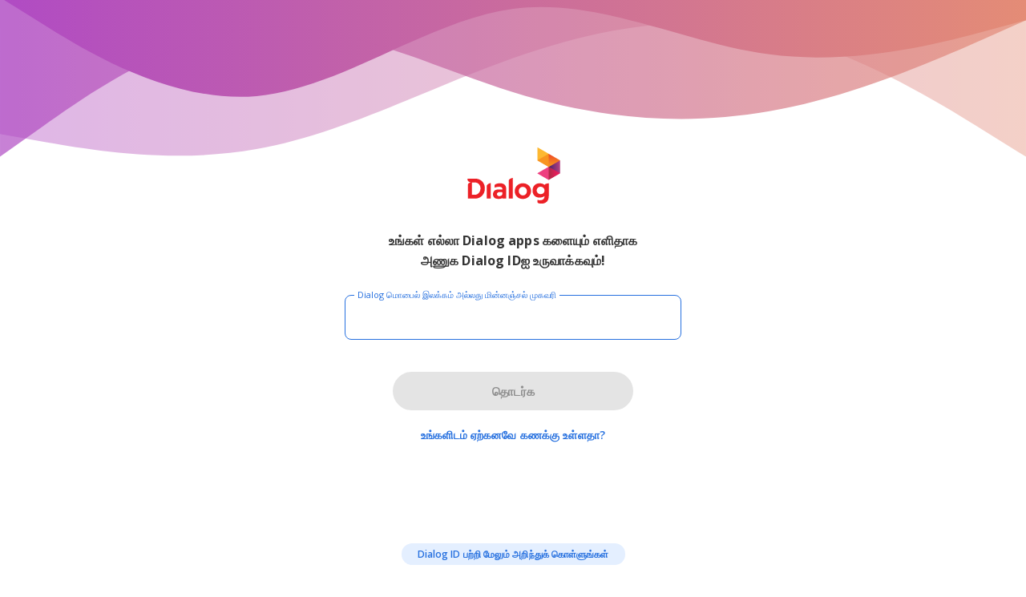

--- FILE ---
content_type: text/html;charset=UTF-8
request_url: https://did.dialog.lk/authenticationendpoint/login.do?acr_values=40&client_id=06OJgBy5L0zX3S3J3PrWvOtycEEa&commonAuthCallerPath=%2Foauth2%2Fauthorize&forceAuth=false&heFailureResult=TRUST_LOGINHINT_MSISDN&headerMismatchResult=CONTINUE_WITH_HEADER&isShowTnc=true&locale=TA&mode=signup&nonce=L2R0dnN1bW1hcnk%2FY2hhbm5lbD1iYmMtd29ybGQmbGFuZ3VhZ2U9dGE%3D&operator=spark&passiveAuth=false&pt=5&redirect_uri=https%3A%2F%2Fwww.dialog.lk%2Fauth&response_type=code&rit=2024-06-19T13%3A47%3A12.175&scope=openid&state=state22&telco_scope=openid&tenantDomain=carbon.super&transactionId=8df9c29c-6a51-464e-ba6d-d73962bac1d9&sessionDataKey=c83691ee-9921-43d2-8541-3689a63778c9&relyingParty=06OJgBy5L0zX3S3J3PrWvOtycEEa&type=oidc&sp=MIFEDIO_Dialog_web_PRODUCTION&isSaaSApp=false&redirect_uri=https://www.dialog.lk/auth&authenticators=BasicSignupAuthenticator:LOCAL
body_size: 5070
content:
<!DOCTYPE html>
<!-- login.jsp-->
<!--
~ Copyright (c) 2005-2016, WSO2 Inc. (http://www.wso2.org) All Rights Reserved.
~
~ WSO2 Inc. licenses this file to you under the Apache License,
~ Version 2.0 (the "License"); you may not use this file except
~ in compliance with the License.
~ You may obtain a copy of the License at
~
~ http://www.apache.org/licenses/LICENSE-2.0
~
~ Unless required by applicable law or agreed to in writing,
~ software distributed under the License is distributed on an
~ "AS IS" BASIS, WITHOUT WARRANTIES OR CONDITIONS OF ANY
~ KIND, either express or implied. See the License for the
~ specific language governing permissions and limitations
~ under the License.
-->


















<!-- container -->





















<html class="site no-js lang--en" lang="en">
<input type="hidden" id="baseURL"
	   value='https://did.dialog.lk:443/authenticationendpoint'>
<input type="hidden" id="baseURLWithPort"
	   value='https://did.dialog.lk:443'>

<head>
	
	<meta charset="utf-8">
	<meta http-equiv="x-ua-compatible" content="ie=edge">
	<title>Mobile Connect</title>
	<meta name="description" content="">
	<meta name="viewport" content="width=device-width, initial-scale=1, maximum-scale=1.0, user-scalable=no">

	<link rel="apple-touch-icon" href="apple-touch-icon.png">
	<link rel="stylesheet" href="css/style.css?id=1759425403">

	<!-- load main script early asyncronously -->
	<script src="assets/js/jquery-1.7.1.min.js"></script>
	<script src="assets/js/handlebars-1.0.rc.1.js"></script>
	<script src="assets/js/parsley.min.js"></script>
	<script src="js/scripts.js?id=1759425403"></script>
    <script src="js/disableBack.js"></script>

	<noscript>
		<!-- Fallback synchronous download, halt page rendering if load is slow  -->
		<link href="//fonts.googleapis.com/css?family=Roboto:400,300,700,400italic,300italic,700italic"
			  rel="stylesheet" type="text/css">
		<link rel="stylesheet" href="https://stackpath.bootstrapcdn.com/font-awesome/4.7.0/css/font-awesome.min.css">
	</noscript>
	<!-- loads fonts asyncronously preventing font loading from block page render -->
	<script>
		// Config for loading the web fonts
		var WebFontConfig = {
			google: {
				families: ['Roboto:400,300,700,400italic,300italic,700italic']
			},
			active: function () {
				// Set a cookie that the font has been downloaded and should be cached
				var d = new Date();
				d.setTime(d.getTime() + (7 * 86400000)); // plus 7 Days
				document.cookie = "cachedroboto=true; expires=" + d.toGMTString() + "; path=/";
			}
		};
	</script>
	<script src="js/vendor/webfontloader.js"></script>
	<!-- Adds IE root class without breaking doctype -->
	<!--[if IE]>
	<script>document.documentElement.className = document.documentElement.className + " ie";</script>
	<![endif]-->
	<script type="text/javascript" src="assets/js/modernizr.js"></script>

	
	<link href="css/branding/spark-style.css?id=1759425403" rel="stylesheet">
	


	
	<link rel="stylesheet" href="css/branding/0-style.css?id=1759425403">
	

	

	<script>
		window.localStorage.setItem('redirect_uri', 'https://www.dialog.lk/auth');
		window.localStorage.setItem('ui_theme_id', '0');
		window.localStorage.setItem('locale_content_id', '0');
		window.localStorage.setItem('locale', 'TA');
	</script>
</head>


<body>





<input type="hidden" id="msisdn" value='null'>
<header class="site-header">
	
		
		
		
		
		
		
	
	<div class="top-header">
		<svg xmlns="http://www.w3.org/2000/svg" viewBox="0 0 1440 320">
			<defs>
				<linearGradient id="gradient">
					<stop offset="0%" stop-color="#B04BC4" />
					<stop offset="100%" stop-color="#E48C76" />
				</linearGradient>
			</defs>
			
			<path fill="url(#gradient)" d="M0,256L60,266.7C120,277,240,299,360,277.3C480,256,600,192,720,149.3C840,107,960,85,1080,112C1200,139,1320,213,1380,250.7L1440,288L1440,0L1380,0C1320,0,1200,0,1080,0C960,0,840,0,720,0C600,0,480,0,360,0C240,0,120,0,60,0L0,0Z"></path>
		</svg>
		<svg xmlns="http://www.w3.org/2000/svg" viewBox="0 0 1440 320">
			<defs>
				<linearGradient id="gradient2">
					<stop offset="0%" stop-color="#B04BC4" />
					<stop offset="100%" stop-color="#E48C76" />
				</linearGradient>
			</defs>
			
			<path fill="url(#gradient2)" d="M0,64L60,101.3C120,139,240,213,360,202.7C480,192,600,96,720,80C840,64,960,128,1080,144C1200,160,1320,128,1380,112L1440,96L1440,0L1380,0C1320,0,1200,0,1080,0C960,0,840,0,720,0C600,0,480,0,360,0C240,0,120,0,60,0L0,0Z"></path>
		</svg>
		<svg xmlns="http://www.w3.org/2000/svg" viewBox="0 0 1440 320">
			<defs>
				<linearGradient id="gradient3">
					<stop offset="0%" stop-color="#B04BC4" />
					<stop offset="100%" stop-color="#E48C76" />
				</linearGradient>
			</defs>
			
			<path fill="url(#gradient3)" d="M0,288L60,245.3C120,203,240,117,360,106.7C480,96,600,160,720,197.3C840,235,960,245,1080,224C1200,203,1320,149,1380,122.7L1440,96L1440,0L1380,0C1320,0,1200,0,1080,0C960,0,840,0,720,0C600,0,480,0,360,0C240,0,120,0,60,0L0,0Z"></path>
		</svg>
		
		
		
		
		
		
		
		
		
	</div>
	<div class="middle-header">
		<div class="image-wrapper">
			<img src="images/dialog_logo.png" alt="Operator">
		</div>
	</div>
	
        
    
</header>
<form action="../../commonauth" method="post" id="loginForm" class="form-horizontal" data-parsley-validate
	  novalidate>
	

		
		
		
		
		
		<div class="container auth-container-height">
			

			<div class="row h-100">
				<div class="span12 h-100">

					



    
        
    
    
    
    
    



<head>
    <!-- Google Tag Manager -->
    <script>
        window.dataLayer = window.dataLayer || [];
        var journeyType = 'No Header Enriched';
        var msisdnType = '';
        if('null' !== 'null'){
            if(false){
                journeyType = journeyType + ' - has CID Profile';
            } else {
                journeyType = journeyType + ' - no CID Profile';
            }
            if (/^\d+$/.test('null')) {
                msisdnType = 'Mobile';
            } else {
                msisdnType = 'Email'
            }
            journeyType = journeyType + ' - ' + msisdnType;
            window.dataLayer.push({
            'event': 'cid_load_signup',
            'advertising_id': '',
            'referrer_app': '06OJgBy5L0zX3S3J3PrWvOtycEEa',
            'journey_type': journeyType,
            'user_id': 'null'
            });
        } else {
            window.dataLayer.push({
            'event': 'cid_load_signup',
            'advertising_id': '',
            'referrer_app': '06OJgBy5L0zX3S3J3PrWvOtycEEa',
            'journey_type': journeyType
            });
        }
        setCookie('journey_type', journeyType, 1);
        (function(w,d,s,l,i){w[l]=w[l]||[];
        w[l].push({'gtm.start':new Date().getTime(),event:'gtm.js'});
        var f=d.getElementsByTagName(s)[0],j=d.createElement(s),dl=l!='dataLayer'?'&l='+l:'';
        j.async=true;
        j.src='https://www.googletagmanager.com/gtm.js?id='+i+dl;
        f.parentNode.insertBefore(j,f);})
        (window,document,'script','dataLayer','GTM-KPKGJMW4');
        function setCookie(cname, cvalue, expirydays) {
            var date = new Date();
            date.setTime(date.getTime() + (expirydays * 24 * 60 * 60 * 1000));
            var expires = "expires=" + date.toGMTString();
            document.cookie = cname + "=" + cvalue + "; " + expires;
        }
    </script>
    <!-- End Google Tag Manager -->

</head>
<input type="hidden" name="sessionDataKey" value='c83691ee-9921-43d2-8541-3689a63778c9'/>

<body class="theme--dark">
    <!-- Google Tag Manager (noscript) -->
    <noscript>
        <iframe src="https://www.googletagmanager.com/ns.html?id=GTM-KPKGJMW4" height="0" width="0" style="display:none;visibility:hidden"></iframe>
    </noscript>
    <!-- End Google Tag Manager (noscript) -->
<div class="site__root" id="content-placeholder">

</div>
</body>

<!-- The handlebar template -->
<script id="results-template" type="text/x-handlebars-template">

    <main class="site__main site__wrap section v-distribute">
        <header class="page__header">
            <div class="sub-text-wrapper">
                
                    
                    
                        உங்கள் எல்லா Dialog apps களையும் எளிதாக அணுக Dialog&nbsp;IDஐ உருவாக்கவும்!
                    
                
            </div>
        </header>
        <div class="main-content-container">
            <ul class="form-fields margin-bottom-4">
                <li class="float-input-outer-container">
                    <div class="float-input-container">
                        <input type="text"
                               class="float-input"
                               id="msisdnInput" autocomplete="off"
                               name="msisdn" autofocus required
                               onkeyup="processInput()"
                               onblur="handleFloatInputBlur(event)"
                               pattern="((^((\+947)|(00947)|(07)|(7)){1}(7|6|4){1}[\d]{7}$)|(^[a-zA-Z0-9._%+-]+@[a-zA-Z0-9.-]+\.[a-zA-Z]{2,}$))"
                        
                               data-parsley-errors-container="#parsley-err"
                               data-parsley-error-message='செல்லுபடியாகு Dialog மொபைல் இலக்கம் அல்லது மின்னஞ்சல் முகவரியை பதிவு செய்யுங்கள்'>{{set_msisdn this}}</input>
                        <label class="txt-form-label" for="msisdnInput">
                            
                                
                                    Dialog மொபைல் இலக்கம் அல்லது மின்னஞ்சல் முகவரி
                                
                                
                                
                                
                                
                            
                        </label>
                    </div>
                    <div class="parsley-err" id="parsley-err">
                        
                    </div>
                </li>
                
                
            </ul>
            <div class="bottom-content-container">
                <div class="btn-container">
                    <button disabled type="submit" id="signupBtn" class="btn btn-submit" onclick="submitLoginForm()">
                        தொடர்க
                    </button>
                </div>
                <div id="account-exists-link" class="acc-exist-container">
                    <button onclick="accountExists()" class="already-have-an-acc">
                        உங்களிடம் ஏற்கனவே கணக்கு உள்ளதா?
                    </button>
                </div>
                <div id="learn-more-link" class="link-container">
                    <button type="button" class="btn btn-learn-more" onclick="learnMore('TA')">
                        Dialog&nbsp;ID பற்றி மேலும் அறிந்துக் கொள்ளுங்கள்
                    </button>
                </div>
            </div>
        </div>
    </main>
</script>
<script>
    let submitBtn;

    const debounce = (callback, wait) => {
        let timeoutId = null;
        return (...args) => {
            window.clearTimeout(timeoutId);
            timeoutId = window.setTimeout(() => {
                callback.apply(null, args);
            }, wait);
        };
    }

    const triggerParsley = debounce((ev) => {
        $('#loginForm').parsley().validate();
    }, 1000);


    function processInput() {
        buildCache();
        submitBtn.disabled = !validateUsername();
    }

    function validateUsername() {
        const pattern = "((^((\\+947)|(00947)|(07)|(7)){1}(7|6|4){1}[\\d]{7}$)|(^[a-zA-Z0-9._%+-]+@[a-zA-Z0-9.-]+\\.[a-zA-Z]{2,}$))";
        const inputVal = document.getElementById('msisdnInput').value;

        inputVal.length > 3 && triggerParsley();

        return inputVal.match(pattern);
    }

    function buildCache() {
        if (!submitBtn) {
            submitBtn = document.getElementById('signupBtn');
        }
    }
</script>
<script type="text/javascript" src="authenticators/js/msisdnSignup.js?id=1759425403"></script>

				</div>
			</div>
			
		</div>
</form>


<div id="push"></div>
<script>
	$(document).ready(function () {
		$('.main-link').click(function () {
			$('.main-link').next().hide();
			$(this).next().toggle('fast');
			var w = $(document).width();
			var h = $(document).height();
			$('.overlay').css("width", w + "px").css("height", h + "px").show();
		});
		$('.overlay').click(function () {
			$(this).hide();
			$('.main-link').next().hide();
		});

	});
	function myFunction(key, value, name) {
		var object = document.getElementById(name);
		var domain = object.value;


		if (domain != "") {
			document.location = "../../commonauth?idp=" + key + "&authenticator=" + value + "&sessionDataKey=c83691ee-9921-43d2-8541-3689a63778c9&domain=" + domain;
		} else {
			document.location = "../../commonauth?idp=" + key + "&authenticator=" + value + "&sessionDataKey=c83691ee-9921-43d2-8541-3689a63778c9";
		}
	}

	function handleNoDomain(key, value) {


		document.location = "../../commonauth?idp=" + key + "&authenticator=" + value + "&sessionDataKey=c83691ee-9921-43d2-8541-3689a63778c9";

	}

	function saveLink() {
		var url = window.location.href;
		var date = new Date();
		var expiryMins = 5;
		date.setTime(date.getTime() + (expiryMins * 60 * 1000));
		var expires = "expires=" + date.toUTCString();
		document.cookie = "loginRequestURL=" + encodeURIComponent(url) + "; path=/; " + expires;
		return true;
	}

	function backToPreviousFlow(mode) {
		if (mode === "login") {
			backToSignup();
		} else if (mode === "signup") {
			backToLogin();
		}
	}

	function backToSignup() {
		var sessionDataKey = qs('sessionDataKey');
		var commonAuthURL;
		commonAuthURL = "/commonauth/?sessionDataKey=" + sessionDataKey
				+ "&action=redirectToSignup&backTriggered=true";
		window.location = commonAuthURL;
	}

	function backToLogin() {
		var sessionDataKey = qs('sessionDataKey');
		var commonAuthURL;
		commonAuthURL = "/commonauth/?sessionDataKey=" + sessionDataKey
				+ "&action=redirectToLogin&backTriggered=true";
		window.location = commonAuthURL;
	}

	function qs(key) {
		var vars = [], hash;
		var hashes = window.location.href.slice(window.location.href.indexOf('?') + 1).split('&');
		for (var i = 0; i < hashes.length; i++) {
			hash = hashes[i].split('=');
			vars.push(hash[0]);
			vars[hash[0]] = hash[1];
		}
		return vars[key];
	}

	setCookie("referrer_app", '06OJgBy5L0zX3S3J3PrWvOtycEEa', 1);
	setCookie("user_id", 'null', 1);
	setCookie("advertisingId", '', 1);

	function setCookie(cname, cvalue, expirydays) {

    	if (cvalue === null) {
            cvalue = document.getElementById('msisdn').value;
        }

        var date = new Date();
        date.setTime(date.getTime() + (expirydays * 24 * 60 * 60 * 1000));
        var expires = "expires=" + date.toGMTString();
        document.cookie = cname + "=" + cvalue + "; " + expires;
    }

</script>



</body>

</html>


--- FILE ---
content_type: text/css
request_url: https://did.dialog.lk/authenticationendpoint/css/style.css?id=1759425403
body_size: 13306
content:
@import url('https://fonts.googleapis.com/css2?family=Open+Sans:wght@300;400;600;700;800&display=swap');

:root {
    --dialog-disabled-state: #000000;
    --dialog-error-text: #E5362B;
}

html {
    font-family: 'Open Sans', sans-serif;
    -ms-text-size-adjust: 100%;
    -webkit-text-size-adjust: 100%
}

body {
    margin: 0;
}

article,
aside,
details,
figcaption,
figure,
footer,
header,
hgroup,
main,
nav,
section,
summary {
    display: block
}

audio,
canvas,
progress,
video {
    display: inline-block;
    vertical-align: baseline
}

audio:not([controls]) {
    display: none;
    height: 0
}

[hidden],
template {
    display: none
}

a {
    background: transparent
}

a:active,
a:hover {
    outline: 0
}

abbr[title] {
    border-bottom: 1px dotted
}

b,
strong {
    font-weight: bold
}

dfn {
    font-style: italic
}

h1,
.h1 {
    font-size: 2em;
    margin: 0.67em 0
}

mark {
    background: #ff0;
    color: #000
}

small {
    font-size: 80%
}

sub,
sup {
    font-size: 75%;
    line-height: 0;
    position: relative;
    vertical-align: baseline
}

sup {
    top: -0.5em
}

sub {
    bottom: -0.25em
}

img {
    border: 0
}

svg:not(:root) {
    overflow: hidden
}

figure {
    margin: 1em 40px
}

hr {
    box-sizing: content-box;
    height: 0
}

pre {
    overflow: auto
}

code,
kbd,
pre,
samp {
    font-size: 1em
}

button,
input,
optgroup,
select,
textarea {
    color: inherit;
    font: inherit;
    margin: 0
}

button {
    overflow: visible
}

button,
select {
    text-transform: none
}

button,
html input[type="button"],
input[type="reset"],
input[type="submit"] {
    -webkit-appearance: button;
    cursor: pointer
}

button[disabled],
html input[disabled] {
    cursor: default
}

button::-moz-focus-inner,
input::-moz-focus-inner {
    border: 0;
    padding: 0
}

input {
    line-height: normal
}

input[type="checkbox"],
input[type="radio"] {
    box-sizing: border-box;
    padding: 0
}

input[type="number"]::-webkit-inner-spin-button,
input[type="number"]::-webkit-outer-spin-button {
    height: auto
}

input[type="search"] {
    -webkit-appearance: textfield;
    box-sizing: content-box
}

input[type="search"]::-webkit-search-cancel-button,
input[type="search"]::-webkit-search-decoration {
    -webkit-appearance: none
}

fieldset {
    border: 1px solid #c0c0c0;
    margin: 0 2px;
    padding: 0.35em 0.625em 0.75em
}

legend {
    border: 0;
    padding: 0
}

textarea {
    overflow: auto
}

optgroup {
    font-weight: bold
}

table {
    border-collapse: collapse;
    border-spacing: 0
}

td,
th {
    padding: 0
}

html {
    font-size: 62.5%;
    line-height: 1.25;
    overflow-x: hidden;
    overflow-y: scroll;
    min-height: 100%;
    color: #5B5377;
    -webkit-font-smoothing: antialiased;
    -moz-osx-font-smoothing: grayscale
}

body {
    font-size: 1.6rem
}

*,
*:before,
*:after {
    box-sizing: border-box;
    -webkit-font-smoothing: antialiased;
    -moz-osx-font-smoothing: grayscale
}

blockquote,
dl,
dd,
ol,
ul,
h1,
.h1,
h2,
.h2,
h3,
.h3,
h4,
.h4,
h5,
.h5,
h6,
.h6,
p,
pre,
fieldset,
hr {
    margin: 0
}

fieldset,
ol,
ul {
    padding: 0
}

iframe,
fieldset {
    border: 0
}

li > ul,
li > ol {
    margin-bottom: 0
}

[tabindex="-1"]:focus {
    outline: none !important
}

img {
    max-width: 100%;
    font-style: italic
}

img[src$=".svg"] {
    max-height: 100%
}

img[width],
img[height] {
    max-width: none
}

hgroup,
.hgroup,
ul,
ol,
dl,
blockquote,
p,
address,
table,
fieldset,
pre,
hr {
    margin-bottom: 2rem
}

ul,
ol,
dd {
    margin-left: 2rem
}

.cf:after,
.grid:after,
.media:after,
.column-list:after,
.field__label--media-check:after {
    content: "";
    display: table;
    clear: both
}

.form-fields {
    list-style: none;
    margin: 0
}

.form-fields input[type='text'],
.form-fields input[type='email'],
.form-fields input[type='password'],
.form-fields input[type="tel"],
.form-fields input[type='number'],
.form-fields select {
    display: block;
}

.form-fields > li {
    margin-bottom: 2rem
}

.form-fields > li:last-child {
    margin-bottom: 2rem
}

.field--select-block .field__select-native:hover,
.field--select-block .field__select-custom:hover,
.field__pin-read:hover,
.text-field:hover,
input[type='text']:hover,
input[type='email']:hover,
input[type='password']:hover,
input[type="tel"]:hover,
input[type='number']:hover {
    border-color: #C6C6C6
}

.field--select-block .field__select-native:focus,
.field--select-block .field__select-custom:focus,
.field__pin-read:focus,
.field--select-block .focus.field__select-native,
.field--select-block .focus.field__select-custom,
.focus.field__pin-read,
.text-field:focus,
.text-field.focus,
input[type='text']:focus,
input[type='text'].focus,
input[type='email']:focus,
input[type='email'].focus,
input[type='password']:focus,
input[type='password'].focus,
input[type="tel"]:focus,
input[type="tel"].focus,
input[type='number']:focus,
input[type='number'].focus {
    border-color: #C6C6C6;
    outline: none
}

.theme--dark .field--select-block .field__select-native,
.field--select-block .theme--dark .field__select-native,
.theme--dark .field--select-block .field__select-custom,
.field--select-block .theme--dark .field__select-custom,
.theme--dark .field__pin-read,
.theme--dark .text-field,
.theme--dark input[type='text'],
.theme--dark input[type='email'],
.theme--dark input[type='password'],
.theme--dark input[type="tel"],
.theme--dark input[type='number'] {
    border-color: #C6C6C6
}

.theme--dark .field--select-block .field__select-native:hover,
.field--select-block .theme--dark .field__select-native:hover,
.theme--dark .field--select-block .field__select-custom:hover,
.field--select-block .theme--dark .field__select-custom:hover,
.theme--dark .field__pin-read:hover,
.theme--dark .text-field:hover,
.theme--dark input[type='text']:hover,
.theme--dark input[type='email']:hover,
.theme--dark input[type='password']:hover,
.theme--dark input[type="tel"]:hover,
.theme--dark input[type='number']:hover {
    border-color: #C6C6C6
}

.theme--dark .field--select-block .field__select-native:focus,
.field--select-block .theme--dark .field__select-native:focus,
.theme--dark .field--select-block .field__select-custom:focus,
.field--select-block .theme--dark .field__select-custom:focus,
.theme--dark .field__pin-read:focus,
.theme--dark .field--select-block .focus.field__select-native,
.field--select-block .theme--dark .focus.field__select-native,
.theme--dark .field--select-block .focus.field__select-custom,
.field--select-block .theme--dark .focus.field__select-custom,
.theme--dark .focus.field__pin-read,
.theme--dark .text-field:focus,
.theme--dark .text-field.focus,
.theme--dark input[type='text']:focus,
.theme--dark input[type='text'].focus,
.theme--dark input[type='email']:focus,
.theme--dark input[type='email'].focus,
.theme--dark input[type='password']:focus,
.theme--dark input[type='password'].focus,
.theme--dark input[type="tel"]:focus,
.theme--dark input[type="tel"].focus,
.theme--dark input[type='number']:focus,
.theme--dark input[type='number'].focus {
    border-color: #C6C6C6
}

.theme--dark .field--select-block .field__select-native::-webkit-input-placeholder,
.field--select-block .theme--dark .field__select-native::-webkit-input-placeholder,
.theme--dark .field--select-block .field__select-custom::-webkit-input-placeholder,
.field--select-block .theme--dark .field__select-custom::-webkit-input-placeholder,
.theme--dark .field__pin-read::-webkit-input-placeholder,
.theme--dark .text-field::-webkit-input-placeholder,
.theme--dark input[type='text']::-webkit-input-placeholder,
.theme--dark input[type='email']::-webkit-input-placeholder,
.theme--dark input[type='password']::-webkit-input-placeholder,
.theme--dark input[type="tel"]::-webkit-input-placeholder,
.theme--dark input[type='number']::-webkit-input-placeholder {
    color: white
}

.theme--dark .field--select-block .field__select-native::-moz-placeholder,
.field--select-block .theme--dark .field__select-native::-moz-placeholder,
.theme--dark .field--select-block .field__select-custom::-moz-placeholder,
.field--select-block .theme--dark .field__select-custom::-moz-placeholder,
.theme--dark .field__pin-read::-moz-placeholder,
.theme--dark .text-field::-moz-placeholder,
.theme--dark input[type='text']::-moz-placeholder,
.theme--dark input[type='email']::-moz-placeholder,
.theme--dark input[type='password']::-moz-placeholder,
.theme--dark input[type="tel"]::-moz-placeholder,
.theme--dark input[type='number']::-moz-placeholder {
    color: white
}

.theme--dark .field--select-block .field__select-native:-ms-input-placeholder,
.field--select-block .theme--dark .field__select-native:-ms-input-placeholder,
.theme--dark .field--select-block .field__select-custom:-ms-input-placeholder,
.field--select-block .theme--dark .field__select-custom:-ms-input-placeholder,
.theme--dark .field__pin-read:-ms-input-placeholder,
.theme--dark .text-field:-ms-input-placeholder,
.theme--dark input[type='text']:-ms-input-placeholder,
.theme--dark input[type='email']:-ms-input-placeholder,
.theme--dark input[type='password']:-ms-input-placeholder,
.theme--dark input[type="tel"]:-ms-input-placeholder,
.theme--dark input[type='number']:-ms-input-placeholder {
    color: white
}

.theme--dark .field--select-block .field__select-native::placeholder,
.field--select-block .theme--dark .field__select-native::placeholder,
.theme--dark .field--select-block .field__select-custom::placeholder,
.field--select-block .theme--dark .field__select-custom::placeholder,
.theme--dark .field__pin-read::placeholder,
.theme--dark .text-field::placeholder,
.theme--dark input[type='text']::placeholder,
.theme--dark input[type='email']::placeholder,
.theme--dark input[type='password']::placeholder,
.theme--dark input[type="tel"]::placeholder,
.theme--dark input[type='number']::placeholder {
    color: white
}

input[type='number'] {
    -moz-appearance: textfield
}

input[type=number]::-webkit-inner-spin-button,
input[type=number]::-webkit-outer-spin-button {
    -webkit-appearance: none;
    margin: 0
}

select {
    cursor: pointer
}

label {
    display: block;
    font-size: 1.4rem;
    padding-bottom: .2rem
}

.form-fit__expand {
    position: relative;
    min-height: 16.8rem
}

.no-flexbox .form-fit__expand {
    min-height: 30rem
}

.form-fit__content {
    position: absolute;
    top: 0;
    left: 0;
    height: 100%;
    width: 100%;
    overflow-y: scroll;
    -webkit-overflow-scrolling: touch
}

.size--large {
    font-size: 2.5rem
}

.size--med-large {
    font-size: 2.5rem
}

.size--medium {
    font-size: 1.4rem
}

.size--small {
    font-size: 1.2rem
}

h1,
.h1,
h2,
.h2,
h3,
.h3,
h4,
.h4,
h5,
.h5,
h6,
.h6 {
    font-weight: 300;
    line-height: 1.2;
    margin-bottom: 2rem;
    color: #00A6C9
}

.theme--dark h1,
.theme--dark .h1,
.theme--dark h2,
.theme--dark .h2,
.theme--dark h3,
.theme--dark .h3,
.theme--dark h4,
.theme--dark .h4,
.theme--dark h5,
.theme--dark .h5,
.theme--dark h6,
.theme--dark .h6 {
    color: white
}

h1,
.h1,
h2,
.h2 {
    font-size: 2.5rem
}

h3,
.h3,
h4,
.h4,
h5,
.h5,
h6,
.h6 {
    font-size: 1.4rem
}

hgroup .hN,
.hgroup .hN {
    margin-bottom: 0
}

a {
    color: inherit;
    font-weight: bold;
    text-decoration: none;
    transition: color 0.2s
}

a > img {
    transition: opacity 0.2s
}

a:hover {
    color: #7C7693
}

a:hover > img {
    opacity: .7
}

a:focus {
    color: #333141
}

.module > *:last-child,
.module > *:last-child > *:last-child,
.module > *:last-child > *:last-child > *:last-child,
.module > *:last-child > *:last-child > *:last-child > *:last-child {
    margin-bottom: 0
}

.visuallyhidden,
.js .js-visuallyhidden,
.field--checkbox input,
.field--radio input {
    border: 0;
    clip: rect(0 0 0 0);
    height: 1px;
    margin: -1px;
    overflow: hidden;
    padding: 0;
    position: absolute;
    width: 1px
}

.visuallyhidden.focusable:active,
.js .focusable.js-visuallyhidden:active,
.field--checkbox input.focusable:active,
.field--radio input.focusable:active,
.visuallyhidden.focusable:focus,
.js .focusable.js-visuallyhidden:focus,
.field--checkbox input.focusable:focus,
.field--radio input.focusable:focus {
    clip: auto;
    height: auto;
    margin: 0;
    overflow: visible;
    position: static;
    width: auto
}

.invisible {
    visibility: hidden
}

.js .js-transparent {
    filter: alpha(opacity=0);
    opacity: 0
}

.hide {
    display: none
}

.inherit,
.inherit:hover,
.inherit:focus {
    font: inherit;
    color: inherit
}

.h-center {
    margin-left: auto;
    margin-right: auto
}

.align--center {
    text-align: center !important
}

.pull--right {
    float: right
}

.pull--left {
    float: left
}

.flush {
    margin: 0
}

.space {
    margin-top: 2rem !important;
    margin-bottom: 2rem !important
}

.space--double {
    margin-top: 4rem !important;
    margin-bottom: 4rem !important
}

.space--top {
    margin-top: 2rem !important
}

.space--bottom {
    margin-bottom: 2rem !important
}

.space--half-top {
    margin-top: 1rem !important
}

.space--half-bottom {
    margin-bottom: 1rem !important
}

.space--double-top {
    margin-top: 4rem !important
}

.space--double-bottom {
    margin-bottom: 4rem !important
}

.margin--big {
    margin: 4rem 0 !important
}

.min-height--x1 {
    min-height: 2rem
}

.min-height--x2 {
    min-height: 4rem
}

.min-height--x3 {
    min-height: 6rem
}

.min-height--x4 {
    min-height: 8rem
}

.grid {
    margin-left: -2rem;
    list-style: none;
    margin-bottom: 0
}

.grid--wide-spaced {
    margin-left: -7.5rem
}

.grid--wide-spaced > .grid__item {
    padding-left: 7.5rem
}

.grid--wide-spaced > .grid__item--gutter-right {
    padding-right: 2rem
}

.grid--flush {
    margin-left: 0
}

.grid--flush > .grid__item {
    padding-left: 0
}

.grid > .grid {
    margin-left: 0
}

.grid__item {
    float: left;
    padding-left: 2rem;
    display: block;
    width: 100%;
    vertical-align: top
}

.grid__item--flush {
    padding-left: 0 !important
}

.grid__item--gutter-right {
    padding-right: 2rem
}

.media {
    display: block
}

.media__img {
    float: left;
    margin-right: .2em
}

.media__img--rev {
    float: right;
    margin-left: .2em
}

.media__img img,
.media__img--rev img {
    display: block
}

.media__body {
    overflow: hidden
}

.media__body,
.media__body > :last-child {
    margin-bottom: 0
}

.v-distribute,
.site body,
.site--full-content .site__root {
    display: -webkit-flex;
    display: -ms-flexbox;
    display: flex;
    -webkit-flex-direction: column;
    -ms-flex-direction: column;
    flex-direction: column
}

.v-grow,
.site__root,
.site__main {
    -webkit-flex-grow: 1;
    -ms-flex-positive: 1;
    flex-grow: 1
}

.v-grow-plus {
    -webkit-flex-grow: 2;
    -ms-flex-positive: 2;
    flex-grow: 2
}

.v-shrink {
    -webkit-flex-shrink: 1;
    -ms-flex-negative: 1;
    flex-shrink: 1
}

.v-align-content {
    display: -webkit-flex;
    display: -ms-flexbox;
    display: flex;
    -webkit-flex-direction: column;
    -ms-flex-direction: column;
    flex-direction: column;
    -webkit-justify-content: center;
    -ms-flex-pack: center;
    justify-content: center
}

.section {
    padding: 30px
}

.btn {
    display: inline-block;
    vertical-align: middle;
    white-space: nowrap;
    font-size: 100%;
    cursor: pointer;
    border: none;
    margin: 0;
    padding-top: 0;
    padding-bottom: 0;
    line-height: 1.8;
    padding-right: 1em;
    padding-left: 1em;
    border-radius: 0.3rem
}

.btn {
    color: white;
    background-color: #00A6C9;
    border: 1px solid #00A6C9;
    transition-property: color, background-color, border-color;
    transition-duration: .2s;
    font-weight: 400
}

.btn,
.btn:hover {
    text-decoration: none
}

.btn:active,
.btn:focus {
    outline: none
}

.btn--fill {
    color: white;
    background-color: #00A6C9
}

.btn--fill:hover,
.btn--fill:focus {
    color: white;
    background-color: #00b3d8
}

.btn--fill:disabled {
    background-color: #f4f4f4;
    color: #C6C6C6;
    border-color: transparent
}

.btn--outline {
    color: #00A6C9;
    background-color: transparent
}

.theme--dark .btn--outline,
.theme--dark .btn--outline:hover,
.theme--dark .btn--outline:focus {
    border-color: #272525;
    color: inherit
}

.btn--outline:hover {
    color: #00b3d8;
    border-color: #00b3d8
}

.btn--outline:focus {
    color: #0099ba;
    border-color: #0099ba
}

.btn--outline:disabled {
    opacity: .5
}

.btn--light {
    color: #5B5377;
    background-color: white;
    border-width: 0
}

.btn--light:hover,
.btn--light:focus {
    color: #7C7693;
    background-color: #f4f4f4
}

.btn--light:disabled {
    opacity: .5
}

.btn--subtle {
    color: #00A6C9;
    border: 0;
    background: transparent;
    font-size: 1.6rem
}

.btn--subtle:hover,
.btn--subtle:focus {
    color: #00b3d8
}

.btn--subtle:disabled {
    opacity: .5
}

.btn--strong {
    font-weight: bold
}

.btn--small {
    padding-right: 0.5em;
    padding-left: 0.5em
}

.btn--large {
    padding-right: 1.5em;
    padding-left: 1.5em;
    font-size: 2rem
}

.btn--huge {
    padding-right: 2em;
    padding-left: 2em
}

.btn--full {
    width: 100%;
    padding-right: 0;
    padding-left: 0;
    text-align: center
}

.btn--alpha {
    font-size: 3rem
}

.btn--beta {
    font-size: 2rem
}

.btn--gamma {
    font-size: 1rem
}

.btn--natural {
    vertical-align: baseline;
    font-size: inherit;
    line-height: inherit;
    padding-right: 0.3em;
    padding-left: 0.3em;
    background-color: transparent;
    border: 0
}

.btn--plain {
    padding: 0;
    line-height: inherit;
    font-size: inherit;
    background: 0;
    border: 0
}

.btn--inactive,
.btn--inactive:hover,
.btn--inactive:active,
.btn--inactive:focus {
    background-color: #ddd;
    color: #777;
    cursor: text
}

.plain-list,
.drop-list,
.event-list,
.lined-list,
.column-list,
.details-list,
.details-list ul {
    list-style: none;
    padding: 0;
    margin: 0
}

.event-list {
    margin-bottom: 2rem
}

.event-list > li {
    padding-bottom: .5em;
    margin-top: .5em;
    border-bottom: 1px solid #f4f4f4
}

@media only screen and (min-width: 48em) {
    .event-list > li {
        padding-bottom: 1em;
        margin-top: 1em
    }

    .event-list > li p {
        display: inline-block
    }

    .event-list > li abbr {
        float: right
    }
}

.event-list p {
    margin: 0;
    font-weight: bold
}

.event-list abbr[title] {
    text-decoration: none;
    border-bottom: 0;
    color: inherit
}

.lined-list {
    margin-bottom: 2rem
}

.lined-list > li {
    border-bottom: 1px solid #f4f4f4;
    font-weight: bold;
    padding-bottom: 1em;
    margin-top: 1em
}

.lined-list--narrow > li {
    padding-bottom: .5em;
    margin-top: .5em
}

.column-list {
    margin-bottom: 2rem
}

.column-list > li {
    position: relative;
    border-bottom: 1px solid #f4f4f4;
    padding: .5em 0
}

@media only screen and (min-width: 48em) {
    .column-list {
        -webkit-columns: 3;
        -moz-columns: 3;
        columns: 3
    }

    .column-list > li {
        -webkit-column-break-inside: avoid;
        page-break-inside: avoid;
        break-inside: avoid;
        border-bottom: 0
    }

    .column-list > li label {
        min-height: 2.5em
    }

    .no-csscolumns-breakinside .column-list {
        -webkit-columns: initial;
        -moz-columns: initial;
        columns: initial
    }

    .no-csscolumns-breakinside .column-list > li {
        float: left;
        width: 33.33%;
        padding-right: 1em;
        -webkit-column-break-inside: initial;
        page-break-inside: initial;
        break-inside: initial
    }
}

.details-list {
    width: 100%
}

.details-list input {
    width: 100%
}

.details-list a {
    display: block
}

.details-list li ul {
    margin-top: 1em;
    margin-left: 3rem;
    border-top: 1px solid #f4f4f4
}

.details-list li ul li:last-child {
    border-bottom: 0;
    padding-bottom: 0
}

.details-list li {
    border-bottom: 1px solid #f4f4f4;
    text-align: left;
    margin-top: 1em;
    padding-bottom: 1em;
    vertical-align: baseline
}

.details-list li:first-child .details-list__field,
.details-list li:first-child .details-list__label {
    padding-top: 0
}

.details-list__label {
    font-weight: normal;
    padding-right: 0.5em
}

@media only screen and (min-width: 48em) {
    .details-list__label {
        padding-right: 1.5em
    }
}

.details-list__label:last-child {
    padding-right: 0
}

.details-list__field {
    font-weight: bold;
    width: 100%;
    font-size: 1.7rem;
    margin-top: .25em
}

.details-list__field--editing .details-list__static-field {
    display: none
}

.details-list__field--editing .details-list__edit-form {
    display: block
}

.details-list__edit-btn {
    margin-left: .5em
}

.details-list__edit-form {
    margin-top: 2rem;
    display: none
}

.cta {
    color: #00A6C9;
    font-weight: bold;
    background: transparent;
    border: 0;
    padding: 0;
    line-height: inherit;
    vertical-align: bottom
}

.cta:hover {
    color: #00b3d8
}

.cta:focus {
    color: #0099ba;
    outline: 0
}

.cta img {
    width: 2.5rem;
    height: 2.5rem;
    margin-left: 0.2em;
    vertical-align: middle
}

.drop-list {
    position: relative
}

.drop-list > li {
    display: none
}

.drop-list > li.drop-list__option--active {
    display: block
}

.drop-list > li > a {
    font-weight: normal;
    display: block
}

.drop-list > li > a:hover,
.drop-list > li > a:focus {
    color: #C6C6C6
}

.field--search {
    position: relative
}

.field--search input {
    width: 100%
}

.field--search:after {
    content: "";
    position: absolute;
    top: 1.1rem;
    right: 1rem;
    width: 1.8rem;
    height: 1.8rem;
    background: url([data-uri]) center center no-repeat;
    background-size: contain;
    pointer-events: none
}

.field--checkbox,
.field--radio {
    position: relative;
    margin-bottom: 0.5em;
    line-height: 2.0rem
}

.field--checkbox input,
.field--radio input {
    position: absolute;
    width: 2.0rem;
    height: 2.0rem;
    overflow: hidden;
    margin: 0;
    padding: 0;
    border: 0;
    outline: 0;
    opacity: 0
}

.field--checkbox input + label:before,
.field--radio input + label:before {
    content: " ";
    display: inline-block;
    width: 2.0rem;
    height: 2.0rem;
    margin-right: .5em;
    vertical-align: top;
    background-color: rgba(198, 198, 198, 0.2);
    background-repeat: no-repeat;
    border: .1rem solid transparent;
    border-radius: 0.3rem;
    color: #5B5377;
    transition: all 0.2s
}

.field--checkbox input:focus + label:before,
.field--checkbox input:hover + label:before,
.field--radio input:focus + label:before,
.field--radio input:hover + label:before {
    border-color: #C6C6C6;
    background-color: rgba(198, 198, 198, 0.4)
}

.field--checkbox input:checked + label:before,
.field--radio input:checked + label:before {
    border-color: #5B5377;
    background-color: transparent
}

.field__label--media-check {
    display: block
}

.field__label--media-check:before {
    float: left;
    margin-right: .5em
}

.field__label--media-check > span {
    display: block;
    overflow: hidden
}

.field--radio-label label {
    font-size: 2rem;
    font-weight: normal;
    display: block;
    transition: color 0.2s
}

.field--radio-label input {
    visibility: hidden;
    position: absolute;
    top: 0;
    right: 0
}

.field--radio-label input:checked + label {
    font-weight: bold;
    color: #00A6C9
}

.field-group--big-radio {
    list-style: none;
    padding: 0;
    margin: 0 auto;
    text-align: center;
    width: 18rem
}

.field-group--big-radio > li {
    display: inline-block;
    padding: .6rem;
    position: relative
}

.field-group--big-radio > li input {
    position: absolute;
    opacity: 0
}

.field-group--big-radio > li label {
    display: block;
    font-size: 1.7em;
    width: 7.5rem;
    height: 7.5rem;
    line-height: 7rem;
    padding-bottom: .5rem;
    border: 0.3rem solid #00A6C9;
    border-radius: 50%;
    text-align: center;
    cursor: pointer;
    transition-property: color, background-color, border-color;
    transition-duration: .2s
}

.field-group--big-radio > li label:hover {
    border-color: #d1edf4
}

.field-group--big-radio > li input:checked + label {
    background-color: #00A6C9;
    color: white
}

.field--checkbox input + label:before {
    background-image: url([data-uri]);
    background-position: center -300%;
    background-size: 70% auto;
    display: block
}

.field--checkbox input:checked + label:before {
    background-position: center center
}

.fake-checkbox__input {
    display: inline-block;
    width: 2.5rem;
    height: 2.5rem;
    vertical-align: bottom;
    background-color: rgba(198, 198, 198, 0.2);
    background-repeat: no-repeat;
    background-image: url([data-uri]);
    background-position: center -300%;
    background-size: 70% auto;
    border: .1rem solid transparent;
    border-radius: 0.3rem;
    color: #5B5377;
    transition: all 0.2s
}

.fake-checkbox:hover .fake-checkbox__input {
    border-color: #C6C6C6;
    background-color: rgba(198, 198, 198, 0.4)
}

.fake-checkbox--checked .fake-checkbox__input {
    border-color: #5B5377;
    background-color: transparent;
    background-position: center center
}

.field--select {
    position: relative
}

.field--select label {
    display: block
}

.field__select-wrap {
    position: relative;
    display: inline-block
}

.field__select-native {
    overflow: hidden;
    color: #5B5377
}

.field__select-native.replaced {
    position: relative;
    z-index: 10;
    border: 0;
    filter: alpha(opacity=0);
    opacity: 0
}

.field__select-custom {
    display: block;
    position: absolute;
    z-index: 1;
    top: 0;
    left: 0;
    min-width: 100%;
    overflow: hidden
}

.field__select-custom span {
    display: block;
    overflow: hidden;
    text-overflow: ellipsis;
    white-space: nowrap
}

.field__select-custom span:after {
    display: inline-block;
    content: " ";
    width: 1em;
    height: 1em;
    margin: 0 0.2em;
    vertical-align: middle;
    background: url([data-uri]) no-repeat center center;
    background-size: contain
}

.ie .field__select-custom span:after {
    background-image: url([data-uri])
}

.field--select-block .field__select-wrap {
    width: 100%
}

.field--select-block .field__select-native {
    width: 100%;
    height: 4.4rem
}

.field--select-block .field__select-native:hover ~ .field__select-custom {
    border-color: #C6C6C6
}

.field--select-block .field__select-native:focus ~ .field__select-custom {
    border-color: #5B5377
}

.field--select-block .field__select-custom {
    transition: all 0.2s;
    max-width: 100%
}

.field--select-block .field__select-custom span {
    padding-right: 1.5em
}

.field--select-block .field__select-custom span:after {
    position: absolute;
    top: .6em;
    right: .5em;
    width: 1.1em;
    background-image: url([data-uri])
}

.field--pin {
    position: relative;
    width: 100%
}

.field__pin {
    position: relative;
    width: 100%
}

.field__pin-read {
    overflow: hidden;
    color: #5B5377;
}

.field__pin-placeholder {
    color: #a9a9a9;
    height: inherit
}

.field--pin-large {
    text-align: center;
    margin-bottom: 2rem
}

.field--pin-large .field__pin-read,
.field--pin-large .field__pin {
    background: #f9f9f9;
    color: #00A6C9;
    padding: 0;
    border: 0;
    text-align: center;
    font-size: 6rem;
    line-height: 8rem;
    height: 8rem;
    letter-spacing: .15em;
    padding-left: .15em;
}

.field--pin-large .field__pin-placeholder,
.field--pin-large .field__pin::-webkit-input-placeholder {
    color: #d1edf4
}

.field--pin-large .field__pin-placeholder,
.field--pin-large .field__pin::-moz-placeholder {
    color: #d1edf4
}

.field--pin-large .field__pin-placeholder,
.field--pin-large .field__pin:-ms-input-placeholder {
    color: #d1edf4
}

.field--pin-large .field__pin-placeholder,
.field--pin-large .field__pin::placeholder {
    color: #d1edf4
}

input.parsley-error,
input.parsley-error:focus,
select.parsley-error,
select.parsley-error:focus,
textarea.parsley-error,
textarea.parsley-error:focus,
.parsley-error ~ .field__select-custom,
.parsley-error ~ .field__select-custom:focus {
    border-color: #f74160
}

.theme--dark input.parsley-error,
.theme--dark input.parsley-error:focus,
.theme--dark select.parsley-error,
.theme--dark select.parsley-error:focus,
.theme--dark textarea.parsley-error,
.theme--dark textarea.parsley-error:focus,
.theme--dark .parsley-error ~ .field__select-custom,
.theme--dark .parsley-error ~ .field__select-custom:focus {
    border-color: #f74160;
    border-color: rgba(247, 65, 96, 0.6)
}

.error-copy {
    color: #f74160;
    text-align: center;
    font-size: 1.6rem
}

.error-copy a {
    color: inherit
}

.error-copy .parsley-errors-list {
    margin-bottom: 2rem
}

.site--selfcare .error-copy {
    text-align: left
}

.parsley-errors-list,
.parsley-success-list {
    display: block;
    margin: 0.2rem 0 0.3rem;
    padding: 0;
    opacity: 0;
    list-style: none;
    font-size: 1.4rem;
    font-weight: normal;
    transition: all 0.3s ease-in;
    text-align: left;
}

.theme--dark .parsley-errors-list {
    background-color: #f74160;
    background-color: rgba(247, 65, 96, 0.6);
    border-radius: 0.3rem;
    color: white;
    padding: 0.3rem 1rem;
    margin-top: .7rem
}

.one-whole {
    width: 100%
}

.one-half,
.two-quarters {
    width: 50%
}

.one-third {
    width: 33.333%
}

.two-thirds {
    width: 66.666%
}

.one-quarter {
    width: 25%
}

.three-quarters {
    width: 75%
}

.one-fifth {
    width: 20%
}

.two-fifths {
    width: 40%
}

.three-fifths {
    width: 60%
}

.four-fifths {
    width: 80%
}

.gutter-flush {
    padding-left: 0 !important
}

.gutter-right {
    padding-right: 2rem !important
}

.gutter-right-wide {
    padding-right: 7.5rem !important
}

@media only screen and (max-width: 47.9375em) {
    .mob-small-one-whole {
        width: 100%
    }

    .mob-small-one-half,
    .mob-small-two-quarters {
        width: 50%
    }

    .mob-small-one-third {
        width: 33.333%
    }

    .mob-small-two-thirds {
        width: 66.666%
    }

    .mob-small-one-quarter {
        width: 25%
    }

    .mob-small-three-quarters {
        width: 75%
    }

    .mob-small-one-fifth {
        width: 20%
    }

    .mob-small-two-fifths {
        width: 40%
    }

    .mob-small-three-fifths {
        width: 60%
    }

    .mob-small-four-fifths {
        width: 80%
    }

    .mob-small-gutter-flush {
        padding-left: 0 !important
    }

    .mob-small-gutter-right {
        padding-right: 2rem !important
    }

    .mob-small-gutter-right-wide {
        padding-right: 7.5rem !important
    }
}

@media only screen and (max-width: 47.9375em) {
    .mob-one-whole {
        width: 100%
    }

    .mob-one-half,
    .mob-two-quarters {
        width: 50%
    }

    .mob-one-third {
        width: 33.333%
    }

    .mob-two-thirds {
        width: 66.666%
    }

    .mob-one-quarter {
        width: 25%
    }

    .mob-three-quarters {
        width: 75%
    }

    .mob-one-fifth {
        width: 20%
    }

    .mob-two-fifths {
        width: 40%
    }

    .mob-three-fifths {
        width: 60%
    }

    .mob-four-fifths {
        width: 80%
    }

    .mob-gutter-flush {
        padding-left: 0 !important
    }

    .mob-gutter-right {
        padding-right: 2rem !important
    }

    .mob-gutter-right-wide {
        padding-right: 7.5rem !important
    }
}

@media only screen and (min-width: 48em) {
    .tab-one-whole {
        width: 100%
    }

    .tab-one-half,
    .tab-two-quarters {
        width: 50%
    }

    .tab-one-third {
        width: 33.333%
    }

    .tab-two-thirds {
        width: 66.666%
    }

    .tab-one-quarter {
        width: 25%
    }

    .tab-three-quarters {
        width: 75%
    }

    .tab-one-fifth {
        width: 20%
    }

    .tab-two-fifths {
        width: 40%
    }

    .tab-three-fifths {
        width: 60%
    }

    .tab-four-fifths {
        width: 80%
    }

    .tab-gutter-flush {
        padding-left: 0 !important
    }

    .tab-gutter-right {
        padding-right: 2rem !important
    }

    .tab-gutter-right-wide {
        padding-right: 7.5rem !important
    }
}

@media only screen and (min-width: 60em) {
    .desk-one-whole {
        width: 100%
    }

    .desk-one-half,
    .desk-two-quarters {
        width: 50%
    }

    .desk-one-third {
        width: 33.333%
    }

    .desk-two-thirds {
        width: 66.666%
    }

    .desk-one-quarter {
        width: 25%
    }

    .desk-three-quarters {
        width: 75%
    }

    .desk-one-fifth {
        width: 20%
    }

    .desk-two-fifths {
        width: 40%
    }

    .desk-three-fifths {
        width: 60%
    }

    .desk-four-fifths {
        width: 80%
    }

    .desk-gutter-flush {
        padding-left: 0 !important
    }

    .desk-gutter-right {
        padding-right: 2rem !important
    }

    .desk-gutter-right-wide {
        padding-right: 7.5rem !important
    }
}

@media only screen and (max-height: 40em) {
    .v-mob-one-whole {
        width: 100%
    }

    .v-mob-one-half,
    .v-mob-two-quarters {
        width: 50%
    }

    .v-mob-one-third {
        width: 33.333%
    }

    .v-mob-two-thirds {
        width: 66.666%
    }

    .v-mob-one-quarter {
        width: 25%
    }

    .v-mob-three-quarters {
        width: 75%
    }

    .v-mob-one-fifth {
        width: 20%
    }

    .v-mob-two-fifths {
        width: 40%
    }

    .v-mob-three-fifths {
        width: 60%
    }

    .v-mob-four-fifths {
        width: 80%
    }

    .v-mob-gutter-flush {
        padding-left: 0 !important
    }

    .v-mob-gutter-right {
        padding-right: 2rem !important
    }

    .v-mob-gutter-right-wide {
        padding-right: 7.5rem !important
    }
}

@media only screen and (max-height: 25em) {
    .landscape-mob-one-whole {
        width: 100%
    }

    .landscape-mob-one-half,
    .landscape-mob-two-quarters {
        width: 50%
    }

    .landscape-mob-one-third {
        width: 33.333%
    }

    .landscape-mob-two-thirds {
        width: 66.666%
    }

    .landscape-mob-one-quarter {
        width: 25%
    }

    .landscape-mob-three-quarters {
        width: 75%
    }

    .landscape-mob-one-fifth {
        width: 20%
    }

    .landscape-mob-two-fifths {
        width: 40%
    }

    .landscape-mob-three-fifths {
        width: 60%
    }

    .landscape-mob-four-fifths {
        width: 80%
    }

    .landscape-mob-gutter-flush {
        padding-left: 0 !important
    }

    .landscape-mob-gutter-right {
        padding-right: 2rem !important
    }

    .landscape-mob-gutter-right-wide {
        padding-right: 7.5rem !important
    }
}

.slick-slider {
    position: relative;
    display: block;
    box-sizing: border-box;
    -webkit-user-select: none;
    -moz-user-select: none;
    -ms-user-select: none;
    user-select: none;
    -webkit-touch-callout: none;
    -khtml-user-select: none;
    -ms-touch-action: pan-y;
    touch-action: pan-y;
    -webkit-tap-highlight-color: transparent
}

.slick-list {
    position: relative;
    display: block;
    overflow: hidden;
    margin: 0;
    padding: 0
}

.slick-list:focus,
.slick-slide {
    outline: none
}

.slick-list.dragging {
    cursor: pointer;
    cursor: hand
}

.slick-slider .slick-track,
.slick-slider .slick-list {
    -webkit-transform: translate3d(0, 0, 0);
    transform: translate3d(0, 0, 0)
}

.slick-track {
    position: relative;
    top: 0;
    left: 0;
    display: block
}

.slick-track:before,
.slick-track:after {
    display: table;
    content: ''
}

.slick-track:after {
    clear: both
}

.slick-loading .slick-track {
    visibility: hidden
}

.slick-slide {
    display: none;
    float: left;
    height: 100%;
    min-height: 1px
}

[dir='rtl'] .slick-slide {
    float: right
}

.slick-slide.slick-loading img {
    display: none
}

.slick-slide.dragging img {
    pointer-events: none
}

.slick-initialized .slick-slide {
    display: block
}

.slick-loading .slick-slide {
    visibility: hidden
}

.slick-vertical .slick-slide {
    display: block;
    height: auto;
    border: 1px solid transparent
}

.slick-arrow.slick-hidden {
    display: none
}

.slick-prev,
.slick-next {
    position: absolute;
    display: block;
    height: 3rem;
    width: 2rem;
    line-height: 0px;
    font-size: 0px;
    cursor: pointer;
    background: transparent no-repeat center center;
    background-size: contain;
    top: 53%;
    margin-top: -1.5rem;
    padding: 0;
    border: none;
    outline: none;
    z-index: 100
}

.slick-prev:hover,
.slick-prev:focus,
.slick-next:hover,
.slick-next:focus {
    outline: none;
    opacity: .8
}

.slick-prev.slick-disabled,
.slick-next.slick-disabled {
    opacity: .3
}

.slick-prev {
    left: 0;
    background-image: url([data-uri])
}

.slick-next {
    right: 0;
    background-image: url([data-uri])
}

.slick-dots {
    display: block;
    padding: 0;
    list-style: none;
    text-align: center;
    margin: 2rem 0;
    line-height: 1.4rem
}

.slick-dots li {
    position: relative;
    display: inline-block;
    padding: 0;
    cursor: pointer;
    margin: 0 0.5rem;
    vertical-align: bottom
}

.slick-dots li button {
    font-size: 0;
    line-height: 0;
    display: block;
    width: 1.4rem;
    height: 1.4rem;
    padding: .5rem;
    cursor: pointer;
    color: transparent;
    border: 0;
    outline: none;
    background-color: #C6C6C6;
    border-radius: 50%
}

.slick-dots li button:hover,
.slick-dots li button:focus {
    outline: none;
    background-color: #7C7693
}

.slick-dots li.slick-active button {
    background-color: #5B5377
}

.theme--dark,
.site-header,
.site-footer {
    background-size: cover;
    background-color: white;
    color: black
}

.site body {
    min-height: 95vh
}

/*.theme--dark .site__main {*/
/*    padding-top: 0*/
/*}*/

.site__wrap {
    position: relative;
    width: 48rem;
    max-width: 100%;
    padding-left: 3rem;
    padding-right: 3rem;
    margin-left: auto;
    margin-right: auto;
    margin-bottom: 30px;
}

@media only screen and (max-height: 40em) {
    .site body {
        min-height: 80vh
    }

    .site__root {
        -webkit-flex-grow: 1;
        -ms-flex-positive: 1;
        flex-grow: 1;
        display: -webkit-flex;
        display: -ms-flexbox;
        display: flex;
        -webkit-flex-direction: column;
        -ms-flex-direction: column;
        flex-direction: column
    }
}

@media only screen and (min-width: 48em) {
    html.site--footer.no-flexbox,
    html.site--footer.no-flexbox body {
        height: 100%
    }

    html.site--footer.no-flexbox .site__root {
        min-height: 100%;
        margin-bottom: -9rem
    }

    html.site--footer.no-flexbox .site__root:after {
        content: " ";
        display: block
    }

    html.site--footer.no-flexbox .site__footer,
    html.site--footer.no-flexbox .site__root:after {
        height: 11rem
    }

    html.site--footer.no-flexbox .site--tab .site__footer,
    html.site--footer.no-flexbox .site--tab .site__root:after {
        height: 9rem
    }

    /*.site__main {*/
    /*min-height: 48rem*/
    /*}*/
    .site--tab .site__wrap {
        width: 78.6rem
    }
}

html.site--full-content .site__footer {
    position: fixed;
    bottom: 0;
    left: 0;
    width: 100%
}

html.site--full-content .site__footer,
html.site--full-content .site__root:after {
    display: none
}

html.site--full-content .site__fix-bottom {
    position: fixed;
    z-index: 100;
    bottom: 0;
    left: 0;
    width: 100%;
    background-color: white;
    padding-top: 2rem;
    padding-bottom: 3rem
}

.site-header {
    position: relative;
    text-align: center
}

.theme--dark .site-header {
    background: transparent
}

.site-header__inner {
    padding: 1.5rem 3rem 2rem
}

.site-header__logo {
    width: 8.5rem;
    height: 3.8rem
}

.site-header__powered-by {
    font-size: 1.4rem;
    font-weight: 300;
    line-height: 2rem;
    margin-top: 1rem;
    margin-bottom: 0
}

.site-header__powered-by img {
    vertical-align: middle;
    margin-left: .5em
}

.site-header__lang-menu {
    position: absolute;
    top: 1rem;
    right: 1rem;
    font-size: 1.4rem;
    text-align: right;
    transition: opacity 0.2s;
    line-height: 1
}

.site-header__lang-menu input,
.site-header__lang-menu select {
    font-size: 1.2rem;
    line-height: 1.8rem;
    vertical-align: bottom
}

.js .site-header__lang-menu {
    opacity: .7
}

.js .site-header__lang-menu:hover,
.js .site-header__lang-menu:focus {
    opacity: 1
}

.site-header__account-menu {
    position: absolute;
    bottom: 1.5rem;
    right: 1.5rem
}

.site-header__account-menu > a {
    display: block
}

.js .site-header__account-menu > a {
    transition: opacity 0.2s;
    opacity: .7
}

.js .site-header__account-menu > a:hover,
.js .site-header__account-menu > a:focus {
    opacity: 1
}

.site-footer {
    position: relative;
    text-align: left
}

.theme--dark .site-footer {
    background: transparent
}

.site-footer a {
    font-weight: normal
}

.site-footer a:hover,
.site-footer a:focus {
    color: white;
    text-decoration: underline
}

.site-footer__inner {
    padding: 2.5rem 3rem 2.5rem
}

@media only screen and (min-width: 48em) {
    .site--tab .site-footer {
        text-align: center
    }

    .site--tab .site-footer__content-wrap {
        width: 80%;
        margin: 0 auto
    }

    .site--tab .site-footer__links > li {
        line-height: 4rem;
        width: 33.33%
    }

    .site--tab .site-footer__links > li a {
        display: inline-block;
        line-height: 2rem;
        vertical-align: middle
    }
}

.page__copy,
.page__header {
    font-size: 1.6rem;
    text-align: center;
    width: 20em;
    max-width: 100%;
    margin-left: auto;
    margin-right: auto
}

.page__header {
    margin-bottom: 5px
}

.page__header p {
    margin-bottom: 1rem
}

.page__header p:last-child {
    margin-bottom: 0
}

.page__heading:last-child {
    margin-bottom: 0
}

.page__section {
    margin-bottom: 2rem
}

.page__section:last-child {
    margin-bottom: 0
}

@media only screen and (min-width: 48em) {
    .page__section {
        margin-bottom: 6rem
    }
}

.page__illustration {
    margin: 0 auto;
    padding-bottom: 2rem;
    width: 20rem;
    text-align: center
}

.page__illustration--large {
    width: 60%;
    max-width: none
}

.site--selfcare .page__copy,
.site--selfcare .page__header,
.site--selfcare .page__header {
    text-align: left;
    margin-left: 0;
    width: auto
}

.slider--all > .slider__slide {
    display: none
}

.slider--all > .slider__slide:first-child,
.no-js .slider--all > .slider__slide {
    display: block;
    display: inherit
}

.no-js .slider--all > .slider__slide {
    margin-bottom: 4rem
}

@media only screen and (max-width: 47.9375em) {
    .slider--mob {
        margin-left: 0
    }

    .slider--mob > .slider__slide {
        display: none
    }

    .slider--mob > .slider__slide:first-child,
    .no-js .slider--mob > .slider__slide {
        display: block;
        display: inherit
    }

    .no-js .slider--mob > .slider__slide {
        margin-bottom: 4rem
    }
}

.slider__slide {
    height: 28rem
}

.slider__slide-inner {
    height: 100%
}

.spinner__el {
    -webkit-animation: spinner-fade-anim 1s linear infinite;
    animation: spinner-fade-anim 1s linear infinite;
    fill: #5B5377
}

.no-cssanimations .spinner {
    background: url('../images/spinner.gif') no-repeat center center;
    background-size: 100% 100%
}

.no-cssanimations .spinner__el {
    display: none
}

.page-footer-message {
    color: #191970;
    text-align: center;
    margin-top: 2rem;
    font-size: 0.9em;
}

@-webkit-keyframes spinner-fade-anim {
    0% {
        opacity: 1
    }
    100% {
        opacity: 0
    }
}

@keyframes spinner-fade-anim {
    0% {
        opacity: 1
    }
    100% {
        opacity: 0
    }
}

.spinner__1 {
    -webkit-animation-delay: 0s;
    animation-delay: 0s
}

.spinner__2 {
    -webkit-animation-delay: 0.08333s;
    animation-delay: 0.08333s
}

.spinner__3 {
    -webkit-animation-delay: 0.16667s;
    animation-delay: 0.16667s
}

.spinner__4 {
    -webkit-animation-delay: 0.25s;
    animation-delay: 0.25s
}

.spinner__5 {
    -webkit-animation-delay: 0.33333s;
    animation-delay: 0.33333s
}

.spinner__6 {
    -webkit-animation-delay: 0.41667s;
    animation-delay: 0.41667s
}

.spinner__7 {
    -webkit-animation-delay: 0.5s;
    animation-delay: 0.5s
}

.spinner__8 {
    -webkit-animation-delay: 0.58333s;
    animation-delay: 0.58333s
}

.spinner__9 {
    -webkit-animation-delay: 0.66667s;
    animation-delay: 0.66667s
}

.spinner__10 {
    -webkit-animation-delay: 0.75s;
    animation-delay: 0.75s
}

.spinner__11 {
    -webkit-animation-delay: 0.83333s;
    animation-delay: 0.83333s
}

.spinner__12 {
    -webkit-animation-delay: 0.91667s;
    animation-delay: 0.91667s
}

.timer-spinner {
    position: relative;
    background: white
}

.timer-spinner-wrap {
    position: relative;
    width: 15rem;
    height: 15rem;
    margin: 0 auto
}

.timer-spinner-wrap img {
    position: absolute;
    top: 50%;
    left: 50%;
    margin-top: -4.25rem;
    margin-left: -2.6rem;
    width: 5.2rem;
    height: 8.5rem;
    z-index: 50
}

.timer-spinner {
    width: 15rem;
    height: 15rem
}

.timer-spinner .pie {
    width: 50%;
    height: 100%;
    -webkit-transform-origin: 100% 50%;
    transform-origin: 100% 50%;
    position: absolute;
    background: transparent;
    border: 5px solid #00A6C9
}

.timer-spinner .spinner {
    border-radius: 100% 0 0 100% / 50% 0 0 50%;
    z-index: 20;
    border-right: none;
    -webkit-animation: rota 3s linear infinite;
    animation: rota 3s linear infinite
}

.timer-spinner:hover .spinner,
.timer-spinner:hover .filler,
.timer-spinner:hover .mask {
    -webkit-animation-play-state: running;
    animation-play-state: running
}

.timer-spinner .filler {
    border-radius: 0 100% 100% 0 / 0 50% 50% 0;
    left: 50%;
    opacity: 0;
    z-index: 10;
    -webkit-animation: opa 3s steps(1, end) infinite reverse;
    animation: opa 3s steps(1, end) infinite reverse;
    border-left: none
}

.timer-spinner .mask {
    width: 50%;
    height: 100%;
    position: absolute;
    background: inherit;
    opacity: 1;
    z-index: 30;
    -webkit-animation: opa 3s steps(1, end) infinite;
    animation: opa 3s steps(1, end) infinite
}

@-webkit-keyframes rota {
    0% {
        -webkit-transform: rotate(0deg);
        transform: rotate(0deg)
    }
    100% {
        -webkit-transform: rotate(360deg);
        transform: rotate(360deg)
    }
}

@keyframes rota {
    0% {
        -webkit-transform: rotate(0deg);
        transform: rotate(0deg)
    }
    100% {
        -webkit-transform: rotate(360deg);
        transform: rotate(360deg)
    }
}

@-webkit-keyframes opa {
    0% {
        opacity: 1
    }
    50%,
    100% {
        opacity: 0
    }
}

@keyframes opa {
    0% {
        opacity: 1
    }
    50%,
    100% {
        opacity: 0
    }
}

.dropdown-menu a {
    font-weight: normal
}

.dropdown-menu__trigger {
    line-height: 3rem
}

.dropdown-menu__trigger img {
    vertical-align: middle
}

.dropdown-menu__trigger,
.dropdown-menu__trigger:hover,
.dropdown-menu__trigger:focus {
    color: white
}

.dropdown-menu__menu {
    background-color: #f4f4f4;
    border-radius: 0.3rem;
    border: 1px solid #00A6C9;
    color: #5B5377;
    font-size: 2rem;
    padding: 0 0.5rem;
    text-align: left;
    margin: 2rem 0
}

.dropdown-menu__menu a {
    display: block;
    padding: 0.4em 0.5em
}

.dropdown-menu__menu li {
    border-bottom: 1px solid white
}

.dropdown-menu__menu li:last-child {
    border: 0
}

.dropdown-menu .dropdown-menu__menu {
    display: none;
    position: absolute;
    z-index: 100;
    top: 100%;
    right: 1rem;
    margin: 1.3rem 0 0 0;
    min-width: 20rem
}

.dropdown-menu .dropdown-menu__menu:after {
    content: " ";
    width: 1.5rem;
    height: 1.5rem;
    display: block;
    position: absolute;
    -webkit-transform: rotate(45deg);
    transform: rotate(45deg);
    top: -.85rem;
    right: 3rem;
    border: 0 solid #00A6C9;
    border-top-width: 1px;
    border-left-width: 1px;
    background-color: inherit
}

.dropdown-menu .dropdown-menu__menu ul {
    position: relative;
    z-index: 10
}

.numpad {
    position: fixed;
    bottom: 0;
    left: 0;
    width: 100%;
    z-index: 200;
    background: white;
    max-height: 30rem;
    transition: max-height 0.4s;
    overflow: hidden
}

body {
    transition: margin-bottom 0.2s
}

.numpad--hidden {
    max-height: 0;
    border-color: transparent
}

.numpad__contents {
    border-top: 1px solid #00A6C9;
    max-width: 100%;
    margin: 0 auto;
    overflow: hidden
}

.numpad__nav {
    padding: 0 1.5rem;
    background-color: #f4f4f4;
    text-align: left
}

.numpad__nav button {
    font-size: 1.4rem;
    line-height: 2rem;
    color: #5B5377;
    padding: 0.7em 0.5em;
    transition-property: opacity
}

.numpad__nav button:disabled {
    opacity: .2
}

.numpad__nav button img {
    vertical-align: bottom
}

.numpad__keys {
    padding: 1rem
}

.numpad__keys button {
    width: 100%;
    font-size: 2.5rem;
    padding: 0
}

.numpad__keys button:active {
    background-color: #f4f4f4
}

.numpad__zero-key {
    margin-left: 33.33%
}

.numpad__del-key {
    padding-right: .5rem
}

.numpad__btn {
    overflow: hidden
}

@media only screen and (max-height: 25em) {
    .numpad__keys {
        padding: .5rem
    }

    .numpad__keys button {
        font-size: 2rem
    }

    .numpad__nav button {
        padding: 0.4em 0.5em
    }

    .top-header {
        height: 80px;
    }
}

@media only screen and (min-width: 48em) {
    .numpad {
        position: absolute;
        top: 100%;
        left: 0;
        bottom: auto;
        margin-top: 1rem
    }

    .numpad__contents {
        border: 1px solid #00A6C9;
        border-radius: 0.3rem
    }
}

.landing-page {
    text-align: center
}

.landing-page__header {
    padding-bottom: 4rem
}

.landing-page__points {
    border-top: 1px solid #f4f4f4;
    padding-top: 4rem
}

@media only screen and (max-width: 47.9375em) {
    .landing-page__points > .grid {
        margin-left: 0
    }

    .landing-page__points .grid__item {
        padding-left: 0
    }
}

@media only screen and (min-width: 48em) {
    .landing-page {
        text-align: left
    }

    .landing-page__points {
        border-top: 0
    }

    .landing-page__point-heading {
        border-bottom: 1px solid #f4f4f4
    }
}

/*# sourceMappingURL=style.css.map */
.top-header {
    height: 20vh;
}

@media only screen and (max-width: 350px) {
    .middle-header {
        margin-top: -10px !important;
    }
}

/*@media only screen and (max-width: 575.98px) {
    .btn-submit {
        width: 90% !important;
    }

    .btn-cancel {
        width: 89.5% !important;
    }
}*/

@media only screen and (max-width: 767.98px) {
    .image-wrapper img {
        width: 95px;
    }

    .middle-header {
        margin-top: 25px;
    }

    /*.btn-submit {
        max-width: 330px;
        overflow: hidden;
        text-overflow: ellipsis;
        white-space: nowrap;
        padding: 0 30px !important;
    }

    .btn-cancel {
        max-width: 310px;
        overflow: hidden;
        text-overflow: ellipsis;
        white-space: nowrap;
        padding: 0 30px !important;
    }*/
}

@media only screen and (min-width: 768px) {
    .top-header svg {
        top: -35px !important;
    }

    .align-bottom .form-fields {
        padding: 0 20%;
    }
}

@media only screen and (min-width: 1024px) {
    .top-header svg {
        top: -60px !important;
    }

    .middle-header {
        margin-top: 40px;
    }

    .align-bottom .form-fields {
        padding: 0 20%;
    }
}

@media (min-width: 1920px) and (max-width: 2560px) {
    .top-header svg {
        top: -80px !important;
    }

    .middle-header {
        margin-top: 100px;
    }

    .align-bottom .form-fields {
        padding: 0 20%;
    }
}

/* Place holder style START*/
input::-webkit-input-placeholder { /* Edge */
    color: rgba(51, 51, 51, 0.8) !important;
    opacity: .8 !important;
    font-size: 10px !important;
    letter-spacing: 0 !important;
    line-height: 13px !important;
}

input:-ms-input-placeholder { /* Internet Explorer 10-11 */
    color: rgba(51, 51, 51, 0.8) !important;
    opacity: .8 !important;
    font-size: 10px !important;
    letter-spacing: 0 !important;
    line-height: 13px !important;
}

input::placeholder {
    color: rgba(51, 51, 51, 0.8) !important;
    opacity: .8 !important;
    font-size: 10px !important;
    letter-spacing: 0 !important;
    line-height: 13px !important;
}

/* Place holder style END*/

.field--select-block,
.field__select-native,
.field--select-block,
.field__select-custom,
.field__pin-read,
.text-field,
input[type='text'],
input[type='email'],
input[type='password'],
input[type="tel"],
input[type='number'] {
    font-size: 16px;
    border-radius: 8px;
    font-weight: 500;
    padding: 16px 12px;
    background: #FFF;
    border: 0.5px solid #C4C4C4;
    transition: border-color 0.2s;
}

.btn-submit {
    white-space: inherit;
    padding: 14px 18px !important;
    width: 300px;
    min-height: 48px;
    border-radius: 24px;
    background: linear-gradient(90deg, #FF986B 0%, #FB5F6C 100%);
    padding: 0 42px;
    border: none;
    color: #FFF;
    font-size: 15px;
    font-weight: bold;
    letter-spacing: 0;
    line-height: 20px;
    text-align: center;
}

.btn-cancel {
    white-space: inherit;
    padding: 12px 18px !important;
    width: 296px;
    min-height: 48px;
    border-radius: 24px;
    background: #FFF;
    padding: 0 42px;
    border: 2px solid #FC656C;
    color: #FC656C;
    font-size: 15px;
    font-weight: bold;
    letter-spacing: 0;
    line-height: 20px;
    text-align: center;
}

.btn-forgot-pwd {
    height: 48px;
    min-width: 250px;
    border-radius: 10px;
    text-transform: lowercase !important;
    background: #DDDFFF !important;
    padding: 0 25px;
    border: 1px solid #6D74E5;
    color: #000;
    font-size: 15px;
    letter-spacing: 0;
    line-height: 20px;
    text-align: center;
}

.btn-submit:hover {
    opacity: .9;
    color: rgba(255, 255, 255, 0.8);
}

.btn-cancel:hover {
    opacity: .9;
    color: rgba(252, 101, 101, 0.8);
}

.parsley-errors-list.filled,
.parsley-success-list.filled {
    opacity: 1;
    display: block;
    padding: 0 !important;
}

.parsley-errors-list,
.parsley-success-list {
    display: none;
}

.top-header svg:nth-child(1) {
    opacity: .4;
    position: absolute;
    top: 0;
    left: 0;
    width: 100%;
}

.top-header svg:nth-child(2) {
    opacity: 1;
    position: absolute;
    top: 0;
    left: 0;
    width: 100%;
}

.top-header svg:nth-child(3) {
    opacity: .7;
    position: absolute;
    top: 0;
    left: 0;
    width: 100%;
}

.image-wrapper {
    text-align: center;
}

.sub-text-wrapper {
    color: #333333;
    font-size: 16px;
    font-weight: bold;
    letter-spacing: 0.15px;
    line-height: 25px;
    text-align: center;
    margin-bottom: 15px;
}

.sub-text-wrapper:nth-child(2) {
    margin-bottom: 0;
    font-weight: unset;
}

.sub-text-wrapper span {
    font-weight: bold;
}

.form-fields > li {
    padding-top: 10px;
    position: relative;
}

.float-input-outer-container {
    display: flex;
    flex-direction: column;
    align-items: center;
}

.float-input-container {
    position: relative;
}

.txt-form-label {
    display: block;
    position: absolute;
    max-width: 100%;
    padding: 0 4px;
    left: 12px;
    top: 50%;
    pointer-events: none;
    background: unset;
    color: rgba(0,0,0, 0.8);
    font-weight: 400;
    font-size: 11px;
    line-height: 135%;
    transform: translateY(-50%);
    transform-origin: left top;
    transition: transform 150ms cubic-bezier(0.4, 0, 0.2, 1),color 150ms cubic-bezier(0.4, 0, 0.2, 1);
    text-align: left;
    text-overflow: ellipsis;
    white-space: nowrap;
    overflow: hidden;
    will-change: transform;
}

.form-fields input[type='text']:focus ~ .txt-form-label,
.form-fields input[type='text'].is-valid ~ .txt-form-label,
.form-fields input[type='tel']:focus ~ .txt-form-label,
.form-fields input[type='tel'].is-valid ~ .txt-form-label,
.form-fields input[type='password']:focus ~ .txt-form-label,
.form-fields input[type='password'].is-valid ~ .txt-form-label {
    transform: translateY(-250%);
    background: #fff;
}

.form-fields input[type='text']:focus ~ .txt-form-label,
.form-fields input[type='tel']:focus ~ .txt-form-label,
.form-fields input[type='password']:focus ~ .txt-form-label {
    color: #2670DF;
}

input:focus {
    border-color: #2670DF !important;
}
input:not(:placeholder-shown) {
    border-color: #2670DF;
}

input:focus:-ms-input-placeholder,
input:focus::-moz-placeholder,
input:focus:-moz-placeholder,
input:focus::-webkit-input-placeholder {
    color: transparent !important;
}

input.parsley-error ~ .txt-form-label {
    display: block;
    color: red !important;
    font-size: 11px;
}

input.parsley-error {
    border-color: red !important;
}

.parsley-errors-list {
    background-color: #FFF !important;
    color: red !important;
}

.parsley-success-list {
    background-color: #FFF !important;
    color: green !important;
}

.btn-container {
    text-align: center;
    margin: 1.2rem 0 1.5rem !important;
}

/*.btn-container .btn-cancel {
    line-height: 45px !important;
}

.line-height-40 {
    line-height: 45px !important;
}*/

.button-min-width {
    min-width: 34.5rem;
}

.form-container {
    margin-top: 10px;
}

.recovery-btns {
    display: flex;
    flex-direction: row;
    justify-content: space-evenly;
    flex-wrap: wrap;
}

.recovery-btn-width {
    min-width: 140px;
}

.already-have-an-acc,
.resend-otp {
    color: #2670DF;
    font-size: 14px;
    font-weight: 600;
    letter-spacing: 0.13px;
    line-height: 19px;
    text-align: center;
    cursor: pointer;
    background-color: unset;
    border: unset;
}

.already-have-an-acc:hover,
.resend-otp:hover {
    color: rgba(38, 112, 223, 0.9);
}

.acc-exist-container {
    text-align: center;
    margin-top: 2rem;
    margin-bottom: 2rem;
}

.btn-learn-more {
    border-radius: 15px;
    background-color: #E4EFFF;
    color: #2670DF;
    font-size: 12px;
    font-weight: 600;
    letter-spacing: 0.1px;
    line-height: 17px;
    text-align: center;
    border: none;
    padding: 5px 20px;
}

.pwd-rules-header {
    list-style: none;
    text-decoration: none;
    font-size: 12px;
    color: #666666;
}

.pwd-rules-header li:first-child {
    margin-bottom: 10px;
    margin-left: -15px;
}

.pwd-list-icon {
    margin-right: 5px;
    display: inline-block;
    height: 6px;
    width: 6px;
    border-radius: 50%;
    background-color: #666666;
}

.pwd-list-icon.check {
    display: inline-block;
    transform: rotate(45deg);
    height: 10px !important;
    width: 6px !important;
    border-bottom: 3px solid #78b13f;
    border-right: 3px solid #78b13f;
    background-color: unset;
    border-radius: unset;
}

.img-container {
    text-align: center;
}

.img-container img {
    width: 20rem;
    height: auto;
}

.content-container,
.link-container {
    text-align: center;
}

.link-container {
    position: fixed !important;
    bottom: 15px;
    width: 100%;
    left: 0px;
}

.para-top-bottom-margin {
    margin-top: 1rem;
    margin-bottom: 3rem;
}

.content-container span {
    font-weight: bold;
}

.align-top {
    width: 100%;
    position: fixed;
    margin: 0 auto;
    top: 35%;
}

.how-does-this-help-column1 {
    float: left;
    width: 35%;
    padding: 10px;
}

.how-does-this-help-column2 {
    float: left;
    width: 65%;
    padding: 10px;
}

@media only screen and (max-width: 400px) {
    .align-top {
        top: 12%;
        font-size: 12px;
    }

    .how-does-this-help-column1 {
        width: 10%;
    }

    .how-does-this-help-column2 {
        width: 90%;
    }
}

@media only screen and (min-width: 410px) {
    .how-does-this-help-column1 {
        width: 20%;
    }

    .how-does-this-help-column2 {
        width: 80%;
    }
}

@media only screen and (min-width: 768px) {
    .align-top {
        top: 45%;
    }

    .help-list {
        padding-left: 10rem;
    }

    .how-does-this-help-column1 {
        width: 35%;
    }

    .how-does-this-help-column2 {
        width: 65%;
    }
}

.align-bottom {
    width: 100%;
    position: fixed;
    margin: 0 auto;
    bottom: 30%;
}

.align-bottom.error-page {
    bottom: 20%;
}

.bck-btn {
    position: absolute;
    left: 15px;
    top: 15px;
    z-index: 999;
    fill: #FFFFFF;
}

.input-image-wrapper {
    position: absolute;
    top: 21px;
    right: 0px;
    padding: 10px;
    margin-right: 10px;
    cursor: pointer;
    border-radius: 8px;
    background-repeat: no-repeat;
}

.input-image-wrapper.pwd {
    background-image: url('../images/not-visibility.png');
}

.input-image-wrapper.show {
    background-image: url('../images/visibility.png');
}

.sub-content-container {
    text-align: left;
}

.content-container > ul {
    width: 65%;
    margin: 15px auto 0;
}

.txt-optional {
    font-size: 12px;
    color: #c4c4c4;
    margin-left: 1rem;
}

.btn-text1 {
    display: block;
}

.btn-text2 {
    display: none;
}

.error-page .form-fields {
    margin-top: 25px;
}

.content-container p {
    width: 80%;
    margin: 0 auto;
    line-height: 1.6;
}

.help-list {
    margin-left: 6rem;
    margin-right: 3rem;
    list-style: disc outside !important;
    line-height: 1.6;
}

.help-list2 {
    list-style: disc outside !important;
    line-height: 1.9;
    margin-top: 2rem;
}

.line-height-16 {
    line-height: 1.6;
}

.h-100 {
    height: 100%;
}

.h-100-vh {
    height: 100vh;
}

.auth-container-height {
    height: 70vh;
}

.site__root {
    height: 100%;
}

.site__wrap {
    height: 100%;
}

.margin-bottom-4 {
    margin-bottom: 4rem;
}

.display-none {
    display: none !important;
}

/*OTP page styling*/
.otp-container {
    display: flex;
    gap: 0.5rem;
    justify-content: center;
    align-items: center;
    width: auto;
    margin: 0 auto;
}

.otp-box {
    display: inline !important;
    width: 5rem !important;
    height: 6rem !important;
    text-align: center;
    font-size: 18px !important;
    border-radius: 8px !important;
    font-weight: bold !important;
    padding: 16px 12px !important;
    background-color: #F8F8FB !important;
    border: 1px solid #C4C4C4 !important;
    transition: border-color 0.2s !important;
    caret-color: transparent !important;
}

.otp-box:focus, .otp-box:focus-visible {
    border-color: #2670DF;
    outline: none;
}

button, input[type="button"], a {
    -webkit-tap-highlight-color: transparent;
}

--- FILE ---
content_type: text/css
request_url: https://did.dialog.lk/authenticationendpoint/css/branding/spark-style.css?id=1759425403
body_size: 71
content:
img.brandLogo{
	margin-top: 4px;
    width: 104px;
    height: 48px;
}


--- FILE ---
content_type: text/css
request_url: https://did.dialog.lk/authenticationendpoint/css/branding/0-style.css?id=1759425403
body_size: 1534
content:
/*Custom styles for Dialog*/
.btn-submit:disabled {
    background: #E4E4E4;
    color: #8D8D8D;
    border-color: #E4E4E4;
}

@media only screen and (max-width:768px){
    .btn-submit {
        width: 90% !important;
    }

    .btn-cancel {
        width: 89.5% !important;
    }
}

.form-fields input[type='text'],
.form-fields input[type='email'],
.form-fields input[type='password'],
.form-fields input[type="tel"],
.form-fields input[type='number'],
.form-fields select {
    width: 100%
}

.float-input-outer-container {
    display: block;
    justify-content: unset;
}

.parsley-success-list {
    margin-top: 12px;
    text-align: center;
}

.parsley-err {
    width: 100%;
}
.parsley-errors-list {
    background-color: #FFF !important;
    color: var(--dialog-error-text) !important;
    margin: 4px 0 0 15px !important;
    text-align: left;
    width: 90%;
}

#otp-err-msg {
    margin: 12px auto 0 auto !important;
    text-align: center;
}

input.parsley-error ~ .txt-form-label {
    color: var(--dialog-error-text) !important;
}

input.parsley-error,
input.parsley-error[type='text']:focus,
input.parsley-error[type='tel']:focus {
    border: 1px solid var(--dialog-error-text) !important;
}

.resend-otp:disabled,
.resend-otp:disabled:hover {
    color: var(--dialog-disabled-state);
    opacity: 0.38;
}

.form-fields > li {
    margin-bottom: 5px !important;
    padding-top: 10px;
    position: relative;
}

.viu-error-image {
    display: none !important;
}

.viu-error-header {
    display: none !important;
}


--- FILE ---
content_type: application/javascript
request_url: https://did.dialog.lk/authenticationendpoint/assets/js/modernizr.js
body_size: 2385
content:
/*! modernizr 3.0.0 (Custom Build) | MIT *
 * http://modernizr.com/download/?-cssanimations-csscolumns-csstransforms-csstransforms3d-csstransitions-flexbox !*/
!function(e,n,t){function s(e,n){return typeof e===n}function r(){var e,n,t,r,o,i,a;for(var l in y){if(e=[],n=y[l],n.name&&(e.push(n.name.toLowerCase()),n.options&&n.options.aliases&&n.options.aliases.length))for(t=0;t<n.options.aliases.length;t++)e.push(n.options.aliases[t].toLowerCase());for(r=s(n.fn,"function")?n.fn():n.fn,o=0;o<e.length;o++)i=e[o],a=i.split("."),1===a.length?Modernizr[a[0]]=r:(!Modernizr[a[0]]||Modernizr[a[0]]instanceof Boolean||(Modernizr[a[0]]=new Boolean(Modernizr[a[0]])),Modernizr[a[0]][a[1]]=r),S.push((r?"":"no-")+a.join("-"))}}function o(e){var n=x.className,t=Modernizr._config.classPrefix||"";if(w&&(n=n.baseVal),Modernizr._config.enableJSClass){var s=new RegExp("(^|\\s)"+t+"no-js(\\s|$)");n=n.replace(s,"$1"+t+"js$2")}Modernizr._config.enableClasses&&(n+=" "+t+e.join(" "+t),w?x.className.baseVal=n:x.className=n)}function i(e,n){return!!~(""+e).indexOf(n)}function a(){return"function"!=typeof n.createElement?n.createElement(arguments[0]):w?n.createElementNS.call(n,"http://www.w3.org/2000/svg",arguments[0]):n.createElement.apply(n,arguments)}function l(){var e=n.body;return e||(e=a(w?"svg":"body"),e.fake=!0),e}function f(e,t,s,r){var o,i,f,u,d="modernizr",p=a("div"),c=l();if(parseInt(s,10))for(;s--;)f=a("div"),f.id=r?r[s]:d+(s+1),p.appendChild(f);return o=a("style"),o.type="text/css",o.id="s"+d,(c.fake?c:p).appendChild(o),c.appendChild(p),o.styleSheet?o.styleSheet.cssText=e:o.appendChild(n.createTextNode(e)),p.id=d,c.fake&&(c.style.background="",c.style.overflow="hidden",u=x.style.overflow,x.style.overflow="hidden",x.appendChild(c)),i=t(p,e),c.fake?(c.parentNode.removeChild(c),x.style.overflow=u,x.offsetHeight):p.parentNode.removeChild(p),!!i}function u(e){return e.replace(/([A-Z])/g,function(e,n){return"-"+n.toLowerCase()}).replace(/^ms-/,"-ms-")}function d(n,s){var r=n.length;if("CSS"in e&&"supports"in e.CSS){for(;r--;)if(e.CSS.supports(u(n[r]),s))return!0;return!1}if("CSSSupportsRule"in e){for(var o=[];r--;)o.push("("+u(n[r])+":"+s+")");return o=o.join(" or "),f("@supports ("+o+") { #modernizr { position: absolute; } }",function(e){return"absolute"==getComputedStyle(e,null).position})}return t}function p(e){return e.replace(/([a-z])-([a-z])/g,function(e,n,t){return n+t.toUpperCase()}).replace(/^-/,"")}function c(e,n,r,o){function l(){u&&(delete k.style,delete k.modElem)}if(o=s(o,"undefined")?!1:o,!s(r,"undefined")){var f=d(e,r);if(!s(f,"undefined"))return f}for(var u,c,m,v,h,g=["modernizr","tspan"];!k.style;)u=!0,k.modElem=a(g.shift()),k.style=k.modElem.style;for(m=e.length,c=0;m>c;c++)if(v=e[c],h=k.style[v],i(v,"-")&&(v=p(v)),k.style[v]!==t){if(o||s(r,"undefined"))return l(),"pfx"==n?v:!0;try{k.style[v]=r}catch(y){}if(k.style[v]!=h)return l(),"pfx"==n?v:!0}return l(),!1}function m(e,n){return function(){return e.apply(n,arguments)}}function v(e,n,t){var r;for(var o in e)if(e[o]in n)return t===!1?e[o]:(r=n[e[o]],s(r,"function")?m(r,t||n):r);return!1}function h(e,n,t,r,o){var i=e.charAt(0).toUpperCase()+e.slice(1),a=(e+" "+_.join(i+" ")+i).split(" ");return s(n,"string")||s(n,"undefined")?c(a,n,r,o):(a=(e+" "+P.join(i+" ")+i).split(" "),v(a,n,t))}function g(e,n,s){return h(e,t,t,n,s)}var y=[],C={_version:"3.0.0",_config:{classPrefix:"",enableClasses:!0,enableJSClass:!0,usePrefixes:!0},_q:[],on:function(e,n){var t=this;setTimeout(function(){n(t[e])},0)},addTest:function(e,n,t){y.push({name:e,fn:n,options:t})},addAsyncTest:function(e){y.push({name:null,fn:e})}},Modernizr=function(){};Modernizr.prototype=C,Modernizr=new Modernizr;var S=[],x=n.documentElement,w="svg"===x.nodeName.toLowerCase(),b="Moz O ms Webkit",_=C._config.usePrefixes?b.split(" "):[];C._cssomPrefixes=_;var T={elem:a("modernizr")};Modernizr._q.push(function(){delete T.elem});var k={style:T.elem.style};Modernizr._q.unshift(function(){delete k.style});var P=C._config.usePrefixes?b.toLowerCase().split(" "):[];C._domPrefixes=P,C.testAllProps=h,C.testAllProps=g,Modernizr.addTest("cssanimations",g("animationName","a",!0)),Modernizr.addTest("flexbox",g("flexBasis","1px",!0)),Modernizr.addTest("csstransforms",function(){return-1===navigator.userAgent.indexOf("Android 2.")&&g("transform","scale(1)",!0)});var z=C.testStyles=f,E="CSS"in e&&"supports"in e.CSS,N="supportsCSS"in e;Modernizr.addTest("supports",E||N),Modernizr.addTest("csstransforms3d",function(){var e=!!g("perspective","1px",!0),n=Modernizr._config.usePrefixes;if(e&&(!n||"webkitPerspective"in x.style)){var t;Modernizr.supports?t="@supports (perspective: 1px)":(t="@media (transform-3d)",n&&(t+=",(-webkit-transform-3d)")),t+="{#modernizr{left:9px;position:absolute;height:5px;margin:0;padding:0;border:0}}",z(t,function(n){e=9===n.offsetLeft&&5===n.offsetHeight})}return e}),Modernizr.addTest("csstransitions",g("transition","all",!0)),function(){Modernizr.addTest("csscolumns",function(){var e=!1,n=g("columnCount");try{(e=!!n)&&(e=new Boolean(e))}catch(t){}return e});for(var e,n,t=["Width","Span","Fill","Gap","Rule","RuleColor","RuleStyle","RuleWidth","BreakBefore","BreakAfter","BreakInside"],s=0;s<t.length;s++)e=t[s].toLowerCase(),n=g("column"+t[s]),("breakbefore"===e||"breakafter"===e||"breakinside"==e)&&(n=n||g(t[s])),Modernizr.addTest("csscolumns."+e,n)}(),r(),o(S),delete C.addTest,delete C.addAsyncTest;for(var A=0;A<Modernizr._q.length;A++)Modernizr._q[A]();e.Modernizr=Modernizr}(window,document);

--- FILE ---
content_type: application/javascript
request_url: https://did.dialog.lk/authenticationendpoint/js/scripts.js?id=1759425403
body_size: 1500
content:
/*
 * Copyright (c) 2014, WSO2 Inc. (http://www.wso2.org) All Rights Reserved.
 *
 * WSO2 Inc. licenses this file to you under the Apache License,
 * Version 2.0 (the "License"); you may not use this file except
 * in compliance with the License.
 * You may obtain a copy of the License at
 *
 * http://www.apache.org/licenses/LICENSE-2.0
 *
 * Unless required by applicable law or agreed to in writing,
 * software distributed under the License is distributed on an
 * "AS IS" BASIS, WITHOUT WARRANTIES OR CONDITIONS OF ANY
 * KIND, either express or implied.  See the License for the
 * specific language governing permissions and limitations
 * under the License.
 */

$(document).ready(function(){
    $('#authorizeLink').click(function(){
        $('#loginForm').show('slow');
    });
	$('#loginBtn').click(function(){
			var error = "";
			if($('#oauth_user_name').val() == ""){
				error += '<div>Username field is empty.</div>';
			}
			if($('#oauth_user_password').val() == ""){
				error += '<div>Password field is empty.</div>';
			}
			if(error == ""){
				$('#errorMsg').hide('slow');
				$('#loginForm').submit();
				
			}else{				
				$('#errorMsg').html(error).show('slow');
			}
	});
	$('#denyLink').click(function(){
			$('#denyForm').submit();
	});
});

function handleFloatInputBlur(event) {
	const floatInput = document.getElementById(event.target.id);

	if (event.target.value) {
		floatInput.classList.add("is-valid");
	} else {
		floatInput.classList.remove("is-valid");
	}
}

--- FILE ---
content_type: application/javascript
request_url: https://did.dialog.lk/authenticationendpoint/authenticators/js/msisdnSignup.js?id=1759425403
body_size: 1949
content:
$(document).ready(function(){
	// The template code
	var templateSource = $("#results-template").html();

	// compile the template
	var template = Handlebars.compile(templateSource);

	// The div/container that we are going to display the results in
	var resultsPlaceholder = document.getElementById('content-placeholder');

	//

	var baseurl = $("#baseURL").val();
	$.getJSON(baseurl+'/mcx-user-registration/languages/en.json', function(data) {
		resultsPlaceholder.innerHTML = template(data);
		regBtnClickListeners();
		processInput();
	});


	// Register a helper
	Handlebars.registerHelper('set_msisdn', function(element){
		var msisdn = getCookie("msisdn");

		if(msisdn != null && msisdn.length != 0) {
			element.value = msisdn;
			//document.getElementById('loginForm').submit();

		}
	});

	// Register a helper
	Handlebars.registerHelper('set_firstName', function(element){
		var firstName = getCookie("firstName");

		if(msisdn != null && msisdn.length != 0) {
			element.value = firstName;
			//document.getElementById('loginForm').submit();

		}
	});

	// Register a helper
	Handlebars.registerHelper('set_lastName', function(element){
		var lastName = getCookie("set_lastName");

		if(msisdn != null && msisdn.length != 0) {
			element.value = lastName;
			//document.getElementById('loginForm').submit();

		}
	});
});

function clearPlaceholder(event) {
    if (event.value.length > 8) {
        $('#signupBtn').prop("disabled", false);
    } else {
        $('#signupBtn').prop("disabled", true);
    }
    event.placeholder = '';
}

function setCookie(cname, cvalue, expirydays) {

	if (cvalue === null) {
        cvalue = document.getElementById('msisdn').value;
    }
	var date = new Date();
	date.setTime(date.getTime() + (expirydays * 24 * 60 * 60 * 1000));
	var expires = "expires=" + date.toGMTString();
	document.cookie = cname + "=" + cvalue + "; " + expires;
}

function getCookie(cname) {
	var name = cname + "=";
	var cookieArray = document.cookie.split(';');
	for(var i = 0; i < cookieArray.length; i++) {
		var cookie = cookieArray[i];
		while (cookie.charAt(0) == ' ') {
			cookie = cookie.substring(1);
		}
		if (cookie.indexOf(name) != -1) {
			return cookie.substring(name.length,cookie.length);
		}
	}
	return "";
}

function saveRequestDetails(msisdn) {
	var url = "/authenticationendpoint/mcx-user-registration/request/saveLoginDetails.jsp?msisdn=" + msisdn + "&requesttype=2";
	$.ajax({
		type: "GET",
		url: url,
		async:false,
	})
	/*.done(function (data) {
        json = $.parseJSON(data);
     });*/


	/**
	 log.info("url :" + url);
	 var xhr = new XMLHttpRequest();
	 xhr.open("GET", url,false);//async=false
	 xhr.send();
	 log.info("FFFFFFFFF : >" + xhr.responseText.toString());
	 var result = parse(xhr.responseText.toString());
	 return result.status;
	 */
}

function submitLoginForm() {
	if (true === $('#loginForm').parsley().isValid()) {
        window.dataLayer = window.dataLayer || [];
        var msisdnParam=document.getElementById('msisdn').value;
        var msisdnType = '';
        var journeyType = getCookie('journey_type');
        if ( msisdnParam !== 'null'){
            if (/^\d+$/.test(msisdnParam)) {
                msisdnType = 'Mobile';
            } else {
                msisdnType = 'Email';
            }
            if (journeyType.includes("Mobile") || journeyType.includes("Email")) {
                journeyType = journeyType.replace(/Mobile|Email/g, msisdnType);
            } else {
                journeyType += " - " + msisdnType;
            }
        }
        var referrerApp = getCookie('referrer_app');
        var encryptedMsisdn = getCookie('user_id');
        var advertisingId = getCookie('advertisingId');
        if (encryptedMsisdn !== 'null'){
            window.dataLayer.push({
                'event': 'enter_username_signup',
                'journey_type': journeyType,
                'advertising_id': advertisingId,
                'referrer_app': referrerApp,
                'user_id': encryptedMsisdn
            });
        } else {
            window.dataLayer.push({
                'event': 'enter_username_signup',
                'journey_type': journeyType,
                'advertising_id': advertisingId,
                'referrer_app': referrerApp
            });
        }
		setCookie('journey_type', journeyType, 1);
		setCookie("msisdn", null, 1);
		document.getElementById('loginForm').submit();
	}
}

function learnMore(locale) {
	window.location.href = "ssohelp.jsp?locale="+locale;
}


function accountExists() {
	var sessionDataKey = qs('sessionDataKey');
	var commonAuthURL;
	commonAuthURL = "/commonauth/?sessionDataKey=" + sessionDataKey
		+ "&action=redirectToLogin";
	window.location = commonAuthURL;
}

function qs(key) {
	var vars = [], hash;
	var hashes = window.location.href.slice(window.location.href.indexOf('?') + 1).split('&');
	for (var i = 0; i < hashes.length; i++) {
		hash = hashes[i].split('=');
		vars.push(hash[0]);
		vars[hash[0]] = hash[1];
	}
	return vars[key];
}

function regBtnClickListeners() {
	const siteMain = document.querySelector(".site__main");
	const buttons = siteMain.querySelectorAll("button");

	buttons.forEach(btn => {
		btn.addEventListener(
			'click',
			() => handleDisabledSate(buttons, btn),
			{ passive : true });
	});
}

function handleDisabledSate(buttons, clickedButton) {
	if (clickedButton.classList.contains("btn-submit") && false === $('#loginForm').parsley().isValid()) {
		return
	}

	buttons.forEach(btn => {
		btn.disabled = true
	});

	setTimeout(() => {
		buttons.forEach(btn => (btn.disabled = false));
	}, 15000)
}

--- FILE ---
content_type: application/javascript
request_url: https://did.dialog.lk/authenticationendpoint/js/disableBack.js
body_size: 175
content:
history.pushState(null, document.title, location.href);
window.addEventListener('popstate', function (event)
{
    history.pushState(null, document.title, location.href);
});
